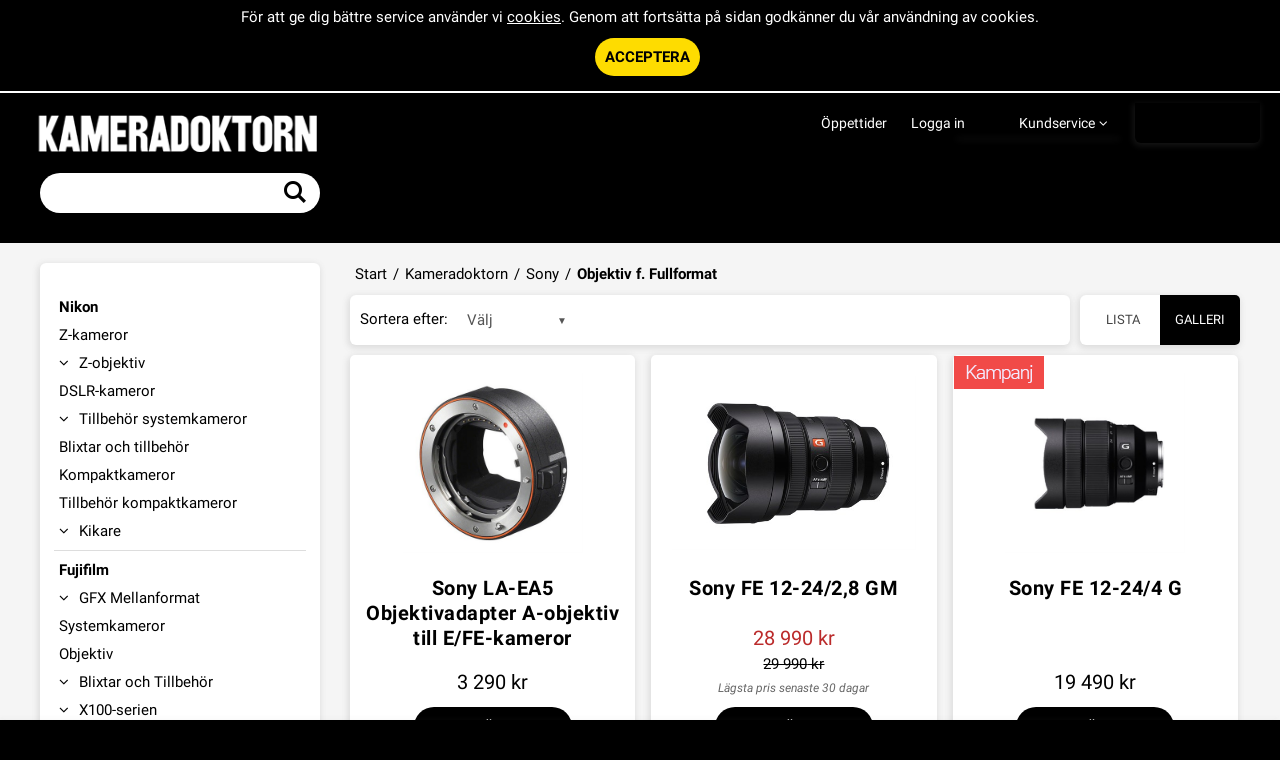

--- FILE ---
content_type: text/html; charset=utf-8
request_url: https://kameradoktorn.se/Kameradoktorn/Sony/Objektiv_f__Fullformat
body_size: 33892
content:


<!DOCTYPE html>
<html id="htmlTag" prefix="og: http://ogp.me/ns/website#" lang="sv">
<head id="head"><meta property="og:url" content="https://kameradoktorn.se/Kameradoktorn/Sony/Objektiv_f__Fullformat" /><meta property="og:description" content="Webshop för allt inom professionell kamerautrustning från Nikon, Fujifilm, Sony och Hasselblad. Vi har även ett stort utbud av tillbehör för alla typer av fotografering" /><meta property="og:title" content="Objektiv f. Fullformat" /><meta property="og:type" content="website" /><meta http-equiv="X-UA-Compatible" content="IE=edge" /><meta charset="UTF-8" /><meta name="description" /><meta content="True" name="HandheldFriendly" /><meta name="viewport" content="width=device-width, initial-scale=1.0" /><link href="//maxcdn.bootstrapcdn.com/font-awesome/4.2.0/css/font-awesome.min.css" rel="stylesheet" /><link id="normalize" rel="stylesheet" type="text/css" media="all" /><link id="controls" rel="stylesheet" type="text/css" media="all" /><link id="partials" rel="stylesheet" type="text/css" media="all" /><link id="layout" rel="stylesheet" type="text/css" media="all" href="/css/theme-alfa.min.css?v=20251119145946" /><link id="user" rel="stylesheet" type="text/css" media="all" href="/css/user.css?v=20251119145946" /><title>
	Objektiv f. Fullformat
</title><link id="ApplicationRoot" rel="home" href="/"></link><script type="text/javascript" charset="utf-8" src="/Scripts/headerScriptBundle.min.js?v=20251119145946"></script><script>document.getElementsByTagName('html')[0].className = 'js';</script><script type="text/javascript" charset="utf-8" src="/Scripts/cartScript.min.js?v=20251119145946"></script></head>
<body id="body" itemscope="itemscope" itemtype="http://schema.org/WebPage" class=" page-Prodlist id-SONYOBJ guest private kkat-PP lang-sv cntry-SE curr-SEK inclVat fastSearch view-window cols-3 no-cross theme-alfa">
    
    
    <div id="BodyScripts">

</div>

    
    <div id="ResponsiveCheck"></div>

    
<!-- ASP.view_prodlist_aspxlang=sv guestid= group=0_6_7 viewid=SONYOBJ viewtype=3 viewarg=2; tree=START ; cont= -->

    <form method="post" action="/Kameradoktorn/Sony/Objektiv_f__Fullformat" onsubmit="javascript:return WebForm_OnSubmit();" id="form1">
<div class="aspNetHidden">
<input type="hidden" name="__EVENTTARGET" id="__EVENTTARGET" value="" />
<input type="hidden" name="__EVENTARGUMENT" id="__EVENTARGUMENT" value="" />
<input type="hidden" name="__VIEWSTATE" id="__VIEWSTATE" value="/wEPDwUKLTQ5NDMwNDQ2Ng9kFgJmD2QWAgIBDxYCHgRsYW5nBQJzdhYEAgEPZBYGAg0PFgIeBGhyZWYFKC9jc3MvdGhlbWUtYWxmYS5taW4uY3NzP3Y9MjAyNTExMTkxNDU5NDZkAg4PFgIeB1Zpc2libGVoZAIPDxYCHwEFHi9jc3MvdXNlci5jc3M/[base64]/AQAAABsAAAAAAADwvwEAAABnDAwbAAAAAAAAAAABAAAAGwAAAAAAAAAAAQAAAGdnZWRkZGRoaGhoBCBlZAIHDxQrABQbAAAAAAAA8L8BAAAAGwAAAAAAAPC/[base64]/AQAAAGcMDBsAAAAAAAAAAAEAAAAbAAAAAAAAAAABAAAAZ2dlZGRkZGhoaGgEIGVkAgkPZBYCAgEPDxYCHwQFBlNraWNrYWRkAhsPZBYEAgMPZBYCZg8PFgIfBAUEU8O2a2RkAgUPZBYCZg8PFgIfBAUJUHJvZHVrdGVyZGQCHw9kFgYCAQ8UKwAUGwAAAAAAAPC/[base64]/AQAAAGcMDBsAAAAAAAAAAAEAAAAbAAAAAAAAAAABAAAAaAL/////DwL/////[base64]/AQAAABsAAAAAAADwvwEAAABnDAwbAAAAAAAAAAABAAAAGwAAAAAAAAAAAQAAAGdnAv////8PZQL/////DwL/////[base64]" />
</div>

<script type="text/javascript">
//<![CDATA[
var theForm = document.forms['form1'];
if (!theForm) {
    theForm = document.form1;
}
function __doPostBack(eventTarget, eventArgument) {
    if (!theForm.onsubmit || (theForm.onsubmit() != false)) {
        theForm.__EVENTTARGET.value = eventTarget;
        theForm.__EVENTARGUMENT.value = eventArgument;
        theForm.submit();
    }
}
//]]>
</script>


<script src="/WebResource.axd?d=v6H8yh4IlIHftDCwTxE6qmEAp-E80p-h44B3AQWNIXq13A2Ms5gyZp0kj4zJ-dqJOc51Vv-1GqM-m42NQ9gTb2BmLrN5dcVvHoGlS7i48-41&amp;t=638901608248157332" type="text/javascript"></script>


<script src="/WebResource.axd?d=AjXQejehgQQCN8uNgdxrhPLnkAqWZTh60wnoiKSzaTBCmHUgDwq-n5M--Fo6YWY2N3Nit5SLxgnSdHtBTbmVKAfO-hgWVIrf9vTOHHerZitV2k6hbsUti6p6j2g7e6OnLpOK5Cqvvjo4E25ADv1ghA2&amp;t=638990559981466285" type="text/javascript"></script>
<script src="/WebResource.axd?d=rxJS-OL_6ZjY-2vB7wIjU9nBarnQV83NrPfMK-R0cKFvZS-UDfgWf7TP46UgL5rSR6NvfLy3VVmFubB3zIkXiZZEiX0V-DURCnFjGde0_hrRNrYN84No-tOEAnk57I6MSGNSpCeUWqC8jVhM9707mWxdiWGeNw0aFfKECHw8rXo1&amp;t=638990559981466285" type="text/javascript"></script>
<script src="/WebResource.axd?d=mUTddleaTbB9R-gTEb_tX2DwG5i0shs7zM59OCTeUazLaJFi9fOP4FY8z5ZcxPqU-vviIi0mEr2iR4Vl84YRv93n0iQEvYBBVFaFZWTOffbAEekfsdNultkxq2Tw022EQfoDEbqJ1Rx7IAMrJAZSpA2&amp;t=638990559981466285" type="text/javascript"></script>
<script src="/WebResource.axd?d=JmpeQf3eXvAYAn0hVLPFbtmbooReY9c-aU-PWgDzCwN6T23c5CkAwFrGlWNYlPwuGOinbHDZvuGZpxZ9Hiz4q69WzEaSXmzPXWbSImsWDWxq-4Mvll8TLw2osebLm9HqI8FKiOg2ZLMYt_QJioSNPg2&amp;t=638990559981466285" type="text/javascript"></script>
<script src="/ScriptResource.axd?d=MmicTuvAVKKC57MJVJmpihTH7lAQNFl0PPdY7zlvK79AKpaNiS1bJYoXnyu1lF7t-7tl2rJ7yaO2DQ9cMyxohDTf_LR4tpqbDHQ4ut9A8dcHPw15MqxNacW465fXM6j_xqMxCjrhYNO-HKhHf2TCIup5PMbyOg7LdOdMG6XYQiA1&amp;t=ffffffff93d1c106" type="text/javascript"></script>
<script src="/ScriptResource.axd?d=3hz4euLscMZrUL3_iBRmcFi9mvPVguahbdj1_tAiT43vjYrVRy6lphIUZSnyOGs8yoeqTAPZ5rCnEyuf51BaXnzY1xwu_do1GAOpCnciFyjJdvm50suodnQnRR6658HGorfxGKXIkm3wODza1dJCMGph8M4DbzVlrn1LBbwrSmI1&amp;t=5c0e0825" type="text/javascript"></script>
<script src="/ScriptResource.axd?d=kdzW4zqD7ZqWgUNxQLVI4sVrMqztgC7foe3ujTj1J-2Ak4NZsvdQ2aKcAizQaa24r2qNo1K0PVcejwux_Amk3dWDQl-DsF6tYK3WmzDpES-bsoTvXgyewuIIgPnkNDEt11a54qt9jX8vvd0eQWf9Pi1iWUfFtezTKASP0ZdLHXQA2VFYbiSvqNtPbf-_46jy0&amp;t=5c0e0825" type="text/javascript"></script>
<script type="text/javascript">
//<![CDATA[
function WebForm_OnSubmit() {
if (typeof(ValidatorOnSubmit) == "function" && ValidatorOnSubmit() == false) return false;
return true;
}
//]]>
</script>

<div class="aspNetHidden">

	<input type="hidden" name="__VIEWSTATEGENERATOR" id="__VIEWSTATEGENERATOR" value="4DB536E7" />
	<input type="hidden" name="__EVENTVALIDATION" id="__EVENTVALIDATION" value="/[base64]/[base64]/SgobKDzkzTebXYQUaEkrUPpvvRAuMfjOi4qiy63jlUFDLspRtDkI1vc3gBJ/NxWf3q18sMC07wsH7zVc2G9obrBh0v7AhR/pMjqd3vgmeHZZWdK6J2FhfZ14aB0ZCOE3teT4vhB0B5TUh3xqxrgY9+hVnxuwavmzdJjhW3v2BnsGF7mWcQrUl/PqTliTBq7BN2ORxEL45ua3ag64XL2+xwio901qjOIzcodojFkNW1kxgxJKMQkxxB5EZVrrttGbvU1dRuQcfjTqaQbwt+2Ud3KLqPqrcnjrVWyXDuaiL8chgDCFlKdPoDJ7/qkmCYTp3UI7iFBTJiMDpVE9XoW/Ae5QzRa9OI79Qqke3yHVuVV+NOfGlxXoZ3LXJ3KgSdl6/DaJTdrAJih+VPXehouCN8N4Ax7aiapxtu8qqB4zaQvYfNOXXEXIw4HZ0mSsq+rpmpLVp1wyGkU79/7UgPRYhqR5uEd8SPzF3xt0znOG6Flf6MV9f0tT3j0N+G0XYFs6oiMKLZoCcpMu5NowV8Rhx4NKS40i+3HrKO4FKX1o/rtmMH7oNZmYROgYTj/SM835hpCkQvlN6iQBRq+fUsDciUrAEhaDm56D6ZYmwqWIvvype1WmGn4K6+4+Ks+xTlZqsSanv+ZuZhLDhjvemzh+VyGDbzabo0NPDhZ2wgqTBy6PFLFjRSINzML/5LB2VNAy78Z9VP4w6HGWMFIFBN0/uj4IR6U+qlCsk1Krpvowe/rsyvDwL2y1oGeKKFk85jLxc++tiui92WnZJUdQuWVDuxNn+hVyU5NLSqLGWud/pWz1mU+2kZ2zBKDLLQfDKVyu4bksmRy2uMta2n0lRV6LNOwSSF+naQLZVpLwZm5wdXbfgtx3fPa4pC+n6yShpx2UfL+PgLg9HX35PBDH14nbrI6XO5GMBXvxuyY5iXUAwM8l3Z/OhamO//TCBQ==" />
</div>
        <input type="hidden" name="ctl00$hfCustCat" id="hfCustCat" value="PP" />
        <input type="hidden" name="ctl00$hfGuestId" id="hfGuestId" />
        <script type="text/javascript">
//<![CDATA[
Sys.WebForms.PageRequestManager._initialize('ctl00$ScriptManager', 'form1', ['tctl00$OpenCartWrapper','OpenCartWrapper','tctl00$CartControl$Cart','Cart','tctl00$MainContent$view$UpdatePanel1','UpdatePanel1','tctl00$MainContent$view$UpdatePanel2','UpdatePanel2','tctl00$menuLoginForm$updLogin','menuLoginForm_updLogin','tctl00$MainContent$view$ctl02$filter1','filter1'], ['ctl00$MainContent$view$ctl02$list','list','ctl00$MainContent$view$ctl02$window','window','ctl00$MainContent$view$ctl02$extended','extended','ctl00$MainContent$view$ctl02$F_D22301','F_D22301','ctl00$MainContent$view$ctl02$F_D22302','F_D22302','ctl00$MainContent$view$ctl02$F_D12814','F_D12814','ctl00$MainContent$view$ctl02$SearchGroupTxt','SearchGroupTxt','ctl00$MainContent$view$ctl02$SearchGroupBtn','SearchGroupBtn'], ['ctl00$menuLoginForm$LoginButton','menuLoginForm_LoginButton','ctl00$menuLoginForm$fuiUserInfo$btnSendPassword1','menuLoginForm_fuiUserInfo_btnSendPassword1'], 90, 'ctl00');
//]]>
</script>


        
        

        
        <div id="PreLoad" class="preloader-wrapper" style="z-index: 9000; display: none">
            <div id="PreLoadSpinner" class="preloader-spinner">Loading...</div>
        </div>

        
        <div id="Page" class="page">

            <div class="warnings">
                <div id="pnlOutdatedBrowserWarning" class="fw-notification-danger browserWarning">
	
    <div id="pnlOutdatedBrowserWarningInner" class="browserWarningInner">
		
        <div id="pnlOutdatedBrowserWarningText" class="browserWarningText">
			<span>Din webbläsare stöds ej. För bästa upplevelsen rekommenderas en nyare version eller en annan webbläsare.</span>
		</div>
        <div id="pnlOutdatedBrowserWarningUpdate" class="browserWarningAccept">

		</div>
    
	</div>

</div>

                

<noscript>
    <div id="noscript" class="fw-notification-danger javascriptWarning">
        <div id="pnlNoScriptHeader" class="header">
	<span id="lblHeaderText">Javascript är inaktiverat!</span>
</div>
        <div id="pnlNoScriptText" class="text">
	<span id="lblNoScriptText">Utan Javascript aktiverat i din webbläsare blir användbarheten begränsad och inga köp kan genomföras.</span>
</div>
    </div>
</noscript>

                <div id="pnlCookieWarning" class="fw-notification-info cookieWarning">
	
        <div id="pnlCookieWarningInner" class="cookieWarningInner">
		
            <div id="pnlCookieWarningText" class="cookieWarningText">
			<span>För att ge dig bättre service använder vi </span><a href="/HelpText?help=HCOOK">cookies</a><span>. Genom att fortsätta på sidan godkänner du vår användning av cookies.</span>
		</div>
            <div id="pnlCookieWarningAccept" class="cookieWarningAccept">
			<a class="fw-button fw-button-sm acceptBtn" href="javascript:__doPostBack(&#39;ctl00$ctl11$ctl03&#39;,&#39;&#39;)">Acceptera</a>
		</div>
        
	</div>
    
</div>
            </div>

            
            <header id="Header" class="header">
                
                <div class="header-top">
                    <div class="flags-wrapper">
                        

<div id="Flags" class="flags">
    
</div>


                    </div>
                    <div class="welcome">
                        
                    </div>

                    
                    <a id="OpenMenu" class="nav-btn menu-open-btn" Onclick="JavaScript:toggleClass(&#39;nav-menu&#39;, &#39;hide&#39;); return false;">Meny</a>
                    <menu id="MainMenu" class="nav nav-menu hide noflags">
                        <span id="MenuTitle" class="nav-menu-title">Meny</span>
                    <ul class="fw-drawerMenu menu"><li class="level1"><span class="fw-drawerToggle menunolink">Kundservice<i class="fw-icon-down-open"></i></span><ul class="fw-drawerContent fw-drawerContentHide"><li class="level2"><a href="/Meny/Kundservice/Kontakt">Kontakt</a></li><li class="level2"><a href="/Meny/Kundservice/Kopvillkor">Köpvillkor</a></li><li class="level2"><a href="/Meny/Kundservice/Betalning">Betalning</a></li><li class="level2"><a href="/Meny/Kundservice/Leverans">Leverans</a></li><li class="level2"><a href="/Meny/Kundservice/Retur_och_reklamationer">Retur och reklamationer</a></li><li class="level2"><a href="/Meny/Kundservice/Integritet">Integritet</a></li></ul></li><li class="level1 title"><span class="fw-drawerToggle menunolink">Logga in<i class="fw-icon-down-open"></i></span><a id="loginToggle" href="#" onclick="JavaScript:toggleClass(&#39;menuLogin&#39;, &#39;show&#39;); return false;">Logga in</a><div id="menuLogin" class="fw-drawerContent fw-drawerContentHide menuLogin loginFlyout form">
	<div id="menuLoginForm_updLogin" class="login-form">
		
        <div id="menuLoginForm_LoginForm" class="form-wrapper" onkeypress="javascript:return WebForm_FireDefaultButton(event, &#39;menuLoginForm_LoginButton&#39;)">
			
            <div id="MainForm" class="form-group">
				
                <div id="FormTitle" class="login-title">
					
                    Logga in
                
				</div>
                <div id="UserInfoForm">
					
                    <div id="menuLoginForm_ValidationSummaryLogin" class="fw-alert fw-alert-danger validation" style="display:none;">

					</div>
                    

                    <div id="menuLoginForm_UserName" class="row">
						<label class="label">Användarnamn <span class="requiredField">*</span></label><input oninput="onInput = $(&#39;#menuLoginForm_UserName_txtField&#39;).checkForInvalidInput(event)" id="menuLoginForm_UserName_txtField" name="ctl00$menuLoginForm$UserName$txtField" class="textBox" ondrop="return false" onfocus="lastFocus = this.id;" value="" type="text" />
					</div>
                    <div id="menuLoginForm_Password" class="row">
						<label class="label">Lösenord <span class="requiredField">*</span></label><input oninput="onInput = $(&#39;#menuLoginForm_Password_txtField&#39;).checkForInvalidInput(event)" id="menuLoginForm_Password_txtField" name="ctl00$menuLoginForm$Password$txtField" class="textBox" ondrop="return false" onfocus="lastFocus = this.id;" value="" type="password" />
					</div>

                    <div id="menuLoginForm_AutomaticLogin" class="autoLogin checkbox-group">
						
                        <span class="labelRight checkboxrow"><input id="menuLoginForm_CheckAutomaticLogin" type="checkbox" name="ctl00$menuLoginForm$CheckAutomaticLogin" /><label for="menuLoginForm_CheckAutomaticLogin">Kom ihåg mig</label></span>
                    
					</div>
                    <div id="menuLoginForm_LoginButtonGroup" class="btn-group">
						
                        <input type="submit" name="ctl00$menuLoginForm$LoginButton" value="Logga in" onclick="javascript:WebForm_DoPostBackWithOptions(new WebForm_PostBackOptions(&quot;ctl00$menuLoginForm$LoginButton&quot;, &quot;&quot;, true, &quot;login&quot;, &quot;&quot;, false, false))" id="menuLoginForm_LoginButton" class="fw-button fw-button-primary button btn-action fw-button-full" />
                    
					</div>
                
				</div>
            
			</div>
            
            <div id="ForgottenLinkWrapper" class="fw-accordion link-wrapper">
				
                <div id="menuLoginForm_ForgottenPasswordLink" class="forgotten-link">
					
                    
                    
                    <div id="menuLoginForm_ForgottenPasswordButton" class="fw-accordionToggle link-image">
						Glömt ditt lösenord?<i class="fw-icon-down-open fw-right"></i>
					</div>
                    
                    

<div class="fw-accordionContent loginPassword">
    <div id="NewPassword" class="newpwd-wrapper" onkeypress="javascript:return WebForm_FireDefaultButton(event, &#39;menuLoginForm_fuiUserInfo_btnSendPassword1&#39;)">
						
        <span id="ForgotPasswordText" class="offset-within">Skriv in din e-postadress så skickar vi ditt lösenord till dig.</span>
        <div id="menuLoginForm_fuiUserInfo_ForgotPasswordValidation" class="fw-alert fw-alert-danger validation-within" style="display:none;">

						</div>
        <div class="form-group">
            <div id="menuLoginForm_fuiUserInfo_Email" class="row">
							<label class="label">E-postadress<span class="requiredField">*</span></label><input oninput="onInput = $(&#39;#menuLoginForm_fuiUserInfo_Email_txtField&#39;).checkForInvalidInput(event)" id="menuLoginForm_fuiUserInfo_Email_txtField" name="ctl00$menuLoginForm$fuiUserInfo$Email$txtField" class="textBox" ondrop="return false" onfocus="lastFocus = this.id;" value="" type="text" />
						</div>
        </div>
        
        <div id="ForgotPasswordButtonGroup" class="btn-group">
							
            <input type="submit" name="ctl00$menuLoginForm$fuiUserInfo$btnSendPassword1" value="Skicka" id="menuLoginForm_fuiUserInfo_btnSendPassword1" class="fw-button fw-button-primary btn-action" />
        
						</div>
    
					</div>
</div>
                
				</div>
            
			</div>

            <div id="RegistrationWrapper" class="register-wrapper">
				
                <div id="menuLoginForm_RegistrationLink" class="register-link">
					<a class="fw-button fw-button-primary fw-button-outline fw-button-full" href="/Register"><i class="fw-icon-user-add"> </i>Skapa nytt konto</a>
				</div>
            
			</div>

        
		</div>
    
	</div>


</div></li></ul><a id="CloseMenu" class="close-btn menu-close-btn" onclick="JavaScript:toggleClass(&#39;nav-menu&#39;, &#39;hide&#39;); return false;">Stäng</a></menu>
                </div>
                <div id="Logo" class="home-link logo">
	<a class="header-item" href="/"><img id="imgLogo" src="/images/site/logo.png" alt="logo.png" /></a>
</div>
                <section id="HeaderIcons" class="header-icons">
                    <div id="OpenCartWrapper">
	
                            <a id="OpenCart" class="open-btn cart-open-btn empty" OnClick="JavaScript:toggleClass(&#39;cart&#39;, &#39;hide&#39;); return false;"><span id="OpenCartText" class="open-btn-txt">Varukorg</span><span id="OpenCartQuantity" class="fw-show-md-inline-block fw-badge-black empty">0</span></a>
                        
</div>
                    <a id="OpenSearch" class="open-btn search-open-btn" Onclick="JavaScript:toggleClass(&#39;top-search&#39;, &#39;hide&#39;); return false;"><span id="OpenSearchText" class="open-btn-txt">Sök</span></a>
                    <a id="OpenTree" class="open-btn tree-open-btn" OnClick="JavaScript:toggleClass(&#39;nav-wrapper&#39;, &#39;hide&#39;); return false;"><span id="OpenTreeText" class="open-btn-txt">Produkter</span></a>
                </section>

                
                <div id="Cart" class="cart hide">
	
        <div id="CartWrapper" class="cart-wrapper offcanvas-content empty">
		

            <div id="CartInner" class="cart-inner">

                <div id="CartHeader" class="cart-header" onclick="JavaScript:toggleClass(&#39;cart&#39;, &#39;hide&#39;); return false;">
			<a id="CartControl_CloseCart" class="close-btn cart-close-btn" title="Stäng" onclick="JavaScript:toggleClass(&#39;cart&#39;, &#39;hide&#39;); return false;">Stäng</a><div class="headerinfo">
				<span class="emptyicon"><i class="fw-icon-basket"></i></span><div class="cartquantity">
					<span id="sumquantity" class="quantity">0 </span><span class="quantitytext">Produkter</span>
				</div><div class="cartTotal">
					<span class="totalcosttext">Totalt </span><span class="totalcost">0 SEK</span>
				</div><div class="priceinfo">
					<span>Inkl. moms</span>
				</div><div class="priceinfo">

				</div>
			</div><div class="tocheckout">
				<a id="CartControl_toCheckout" class="fw-button fw-button-success fw-button-full button btn-tocheckout" href="/Checkout">Till kassan</a>
			</div>
		</div>

                <div id="CartContent" class="smallcart">

		</div>
            </div>
        
	</div>
    
</div>

                
                <div id="Search" class="search top-search hide" onkeypress="javascript:return WebForm_FireDefaultButton(event, &#39;FastSearchBtn&#39;)">
	
                    <div id="SearchTxt" class="searchTxt" data-minLength="2">
		<input oninput="onInput = $(&#39;#SearchTxt_txtField&#39;).checkForInvalidInput(event)" id="SearchTxt_txtField" name="ctl00$SearchTxt$txtField" class="textBox" ondrop="return false" placeholder="Sök produkter ..." onfocus="lastFocus = this.id;" value="" type="text" />
	</div>
                    <a onclick="ToggleFade();" id="SearchBtn" class="fw-button fw-button-outline fw-button-squared fw-button-affix-right btn-search" href="javascript:WebForm_DoPostBackWithOptions(new WebForm_PostBackOptions(&quot;ctl00$SearchBtn&quot;, &quot;&quot;, true, &quot;&quot;, &quot;&quot;, false, true))">
                            <i class="fw-icon-search"></i>
                    </a>

                    <!-- Fast search button -->
                    <a onclick="ToggleFade();" id="FastSearchBtn" tabindex="-1" class="fw-button" href="javascript:WebForm_DoPostBackWithOptions(new WebForm_PostBackOptions(&quot;ctl00$FastSearchBtn&quot;, &quot;&quot;, true, &quot;&quot;, &quot;&quot;, false, true))">Visa alla</a>
                <div id="FastSearch">
		<div id="ResultsContent">
			<div id="ResultsWrapper">
				<div id="ArticleWrapper">
					<strong>Artiklar</strong>
				</div><div id="ViewWrapper">
					<strong>Kategorier</strong>
				</div>
			</div><div id="FastSearchInfoWrapper">
				<div id="AllHits" class="result-allhits">
					<span id="AllHitsNumber"></span><span id="AllHitsOf"> av </span><span id="AllHitsTotalNumber"></span><span id="AllHitsProducts"> artiklar</span>
				</div>
			</div>
		</div>
	</div>
</div>

                
                <nav id="Tree" class="nav nav-wrapper hide">
                    <div id="NavTree-Horisontell" class="nav-tree"><ul class="fw-drawer"><li  class="level1 title"><div class="nolink fw-drawerToggle" >Nikon<i class="fw-icon-down-open fw-right"></i></div><ul  class="fw-drawerContent fw-drawerContentHide"><li  class="level2"><a  href="/Kameradoktorn/Nikon/Z-kameror">Z-kameror</a></li><li  class="level2 title"><div class="nolink fw-drawerToggle" >Z-objektiv<i class="fw-icon-down-open fw-right"></i></div><ul  class="fw-drawerContent fw-drawerContentHide"><li  class="level3 title"><div class="nolink fw-drawerToggle" >Z-objektiv för DX-kameror<i class="fw-icon-down-open fw-right"></i></div><ul  class="fw-drawerContent fw-drawerContentHide"><li  class="level4"><a  href="/Kameradoktorn/Nikon/Z-objektiv/Z-objektiv_for_DX-kameror/Fasta_objektiv">Fasta objektiv</a></li><li  class="level4"><a  href="/Kameradoktorn/Nikon/Z-objektiv/Z-objektiv_for_DX-kameror/Zoom-objektiv">Zoom-objektiv</a></li></ul></li><li  class="level3 title"><div class="nolink fw-drawerToggle" >Z-objektiv för FX-kameror<i class="fw-icon-down-open fw-right"></i></div><ul  class="fw-drawerContent fw-drawerContentHide"><li  class="level4"><a  href="/Kameradoktorn/Nikon/Z-objektiv/Z-objektiv_for_FX-kameror/Fasta_objektiv">Fasta objektiv</a></li><li  class="level4"><a  href="/Kameradoktorn/Nikon/Z-objektiv/Z-objektiv_for_FX-kameror/Zoom-objektiv">Zoom-objektiv</a></li></ul></li><li  class="level3 title"><div class="nolink fw-drawerToggle" >Tillbehör<i class="fw-icon-down-open fw-right"></i></div><ul  class="fw-drawerContent fw-drawerContentHide"><li  class="level4"><a  href="/Kameradoktorn/Nikon/Z-objektiv/Tillbehor/Adapter_och_konverter">Adapter och konverter</a></li><li  class="level4"><a  href="/Kameradoktorn/Nikon/Z-objektiv/Tillbehor/Motljusskydd">Motljusskydd</a></li><li  class="level4"><a  href="/Kameradoktorn/Nikon/Z-objektiv/Tillbehor/Objektivlock">Objektivlock</a></li></ul></li></ul></li><li  class="level2"><a  href="/Kameradoktorn/Nikon/DSLR-kameror">DSLR-kameror</a></li><li  class="level2 title"><div class="nolink fw-drawerToggle" >Tillbehör systemkameror<i class="fw-icon-down-open fw-right"></i></div><ul  class="fw-drawerContent fw-drawerContentHide"><li  class="level3"><a  href="/Kameradoktorn/Nikon/Tillbehor_systemkameror/Batterier___laddare___natdel">Batterier / laddare / nätdel</a></li><li  class="level3"><a  href="/Kameradoktorn/Nikon/Tillbehor_systemkameror/Vertikalgrepp___Batteripack">Vertikalgrepp / Batteripack</a></li><li  class="level3"><a  href="/Kameradoktorn/Nikon/Tillbehor_systemkameror/Fjarrutlosare">Fjärrutlösare</a></li><li  class="level3"><a  href="/Kameradoktorn/Nikon/Tillbehor_systemkameror/Kameraremmar">Kameraremmar</a></li><li  class="level3"><a  href="/Kameradoktorn/Nikon/Tillbehor_systemkameror/Kablar">Kablar</a></li><li  class="level3"><a  href="/Kameradoktorn/Nikon/Tillbehor_systemkameror/Mattskivor___korr__linser">Mattskivor &amp; korr. linser</a></li><li  class="level3"><a  href="/Kameradoktorn/Nikon/Tillbehor_systemkameror/Sokare___sokartillbehor">Sökare &amp; sökartillbehör</a></li><li  class="level3"><a  href="/Kameradoktorn/Nikon/Tillbehor_systemkameror/Tradlos_overforing">Trådlös överföring</a></li><li  class="level3"><a  href="/Kameradoktorn/Nikon/Tillbehor_systemkameror/LCD-Skydd___ovrigt">LCD-Skydd + övrigt</a></li></ul></li><li  class="level2"><a  href="/Kameradoktorn/Nikon/Blixtar_och_tillbehor">Blixtar och tillbehör</a></li><li  class="level2"><a  href="/Kameradoktorn/Nikon/Kompaktkameror">Kompaktkameror</a></li><li  class="level2"><a  href="/Kameradoktorn/Nikon/Tillbehor_kompaktkameror">Tillbehör kompaktkameror</a></li><li  class="level2 title"><div class="nolink fw-drawerToggle" >Kikare<i class="fw-icon-down-open fw-right"></i></div><ul  class="fw-drawerContent fw-drawerContentHide"><li  class="level3"><a  href="/Kameradoktorn/Nikon/Kikare/Handkikare">Handkikare</a></li><li  class="level3"><a  href="/Kameradoktorn/Nikon/Kikare/Tubkikare">Tubkikare</a></li></ul></li></ul></li><li  class="level1 title"><div class="nolink fw-drawerToggle" >Fujifilm<i class="fw-icon-down-open fw-right"></i></div><ul  class="fw-drawerContent fw-drawerContentHide"><li  class="level2 title"><div class="nolink fw-drawerToggle" >GFX Mellanformat<i class="fw-icon-down-open fw-right"></i></div><ul  class="fw-drawerContent fw-drawerContentHide"><li  class="level3"><a  href="/Kameradoktorn/Fujifilm/GFX_Mellanformat/Kamerahus">Kamerahus</a></li><li  class="level3"><a  href="/Kameradoktorn/Fujifilm/GFX_Mellanformat/Objektiv">Objektiv</a></li><li  class="level3"><a  href="/Kameradoktorn/Fujifilm/GFX_Mellanformat/Tilllbehor">Tilllbehör</a></li></ul></li><li  class="level2"><a  href="/Kameradoktorn/Fujifilm/Systemkameror">Systemkameror</a></li><li  class="level2"><a  href="/Kameradoktorn/Fujifilm/Objektiv">Objektiv</a></li><li  class="level2 title"><div class="nolink fw-drawerToggle" >Blixtar och Tillbehör<i class="fw-icon-down-open fw-right"></i></div><ul  class="fw-drawerContent fw-drawerContentHide"><li  class="level3"><a  href="/Kameradoktorn/Fujifilm/Blixtar_och_Tillbehor/Batterier_och_Laddare">Batterier och Laddare</a></li><li  class="level3"><a  href="/Kameradoktorn/Fujifilm/Blixtar_och_Tillbehor/Objektivtillbehor">Objektivtillbehör</a></li><li  class="level3"><a  href="/Kameradoktorn/Fujifilm/Blixtar_och_Tillbehor/Blixtar___ovr__tillbehor">Blixtar &amp; övr. tillbehör</a></li></ul></li><li  class="level2 title"><div class="nolink fw-drawerToggle" >X100-serien<i class="fw-icon-down-open fw-right"></i></div><ul  class="fw-drawerContent fw-drawerContentHide"><li  class="level3"><a  href="/Kameradoktorn/Fujifilm/X100-serien/Kameror">Kameror</a></li><li  class="level3"><a  href="/Kameradoktorn/Fujifilm/X100-serien/Tillbehor">Tillbehör</a></li></ul></li></ul></li><li  class="level1 active title"><div class="nolink fw-drawerToggle" >Sony<i class="fw-icon-down-open fw-right"></i></div><ul  class="fw-drawerContent fw-drawerContentHide fw-drawerOpen"><li  class="level2"><a  href="/Kameradoktorn/Sony/Systemkameror">Systemkameror</a></li><li  class="level2 active_last level2 active"><a class="current" href="/Kameradoktorn/Sony/Objektiv_f__Fullformat">Objektiv f. Fullformat</a></li><li  class="level2"><a  href="/Kameradoktorn/Sony/Objektiv_f__APS-C">Objektiv f. APS-C</a></li><li  class="level2"><a  href="/Kameradoktorn/Sony/Tillbehor___Blixtar">Tillbehör + Blixtar</a></li><li  class="level2"><a  href="/Kameradoktorn/Sony/Kompaktkameror">Kompaktkameror</a></li></ul></li><li  class="level1 title"><div class="nolink fw-drawerToggle" >Kompaktkameror<i class="fw-icon-down-open fw-right"></i></div><ul  class="fw-drawerContent fw-drawerContentHide"><li  class="level2"><a  href="/Kameradoktorn/Kompaktkameror/Kameror">Kameror</a></li><li  class="level2"><a  href="/Kameradoktorn/Kompaktkameror/Tillbehor">Tillbehör</a></li></ul></li><li  class="level1 title"><div class="nolink fw-drawerToggle" >Hasselblad<i class="fw-icon-down-open fw-right"></i></div><ul  class="fw-drawerContent fw-drawerContentHide"><li  class="level2"><a  href="/Kameradoktorn/Hasselblad/Hasselblad_X_System">Hasselblad X System</a></li></ul></li><li  class="level1"><a  href="/Kameradoktorn/Begagnat">Begagnat</a></li><li  class="level1 title"><div class="nolink fw-drawerToggle" >Sigma<i class="fw-icon-down-open fw-right"></i></div><ul  class="fw-drawerContent fw-drawerContentHide"><li  class="level2"><a  href="/Kameradoktorn/Sigma/Sigma_kamera">Sigma kamera</a></li><li  class="level2 title"><div class="nolink fw-drawerToggle" >Objektiv<i class="fw-icon-down-open fw-right"></i></div><ul  class="fw-drawerContent fw-drawerContentHide"><li  class="level3"><a  href="/Kameradoktorn/Sigma/Objektiv/Passar_till_Nikon_Z">Passar till Nikon Z</a></li><li  class="level3"><a  href="/Kameradoktorn/Sigma/Objektiv/Passar_till_Nikon_F">Passar till Nikon F</a></li><li  class="level3"><a  href="/Kameradoktorn/Sigma/Objektiv/Passar_till_Sony">Passar till Sony</a></li><li  class="level3"><a  href="/Kameradoktorn/Sigma/Objektiv/Passar_till_Fujifilm_X">Passar till Fujifilm X</a></li><li  class="level3"><a  href="/Kameradoktorn/Sigma/Objektiv/Passar_till_L-Mount">Passar till L-Mount</a></li></ul></li></ul></li><li  class="level1 title"><div class="nolink fw-drawerToggle" >Tamron<i class="fw-icon-down-open fw-right"></i></div><ul  class="fw-drawerContent fw-drawerContentHide"><li  class="level2 title"><div class="nolink fw-drawerToggle" >Objektiv<i class="fw-icon-down-open fw-right"></i></div><ul  class="fw-drawerContent fw-drawerContentHide"><li  class="level3"><a  href="/Kameradoktorn/Tamron/Objektiv/Passar_till_Nikon_F">Passar till Nikon F</a></li><li  class="level3"><a  href="/Kameradoktorn/Tamron/Objektiv/Passar_till_Sony_E_FE">Passar till Sony E/FE</a></li><li  class="level3"><a  href="/Kameradoktorn/Tamron/Objektiv/Passar_till_Nikon_Z">Passar till Nikon Z</a></li><li  class="level3"><a  href="/Kameradoktorn/Tamron/Objektiv/Passar_till_Fujifilm_X">Passar till Fujifilm X</a></li></ul></li><li  class="level2"><a  href="/Kameradoktorn/Tamron/Tamron_Tillbehor">Tamron Tillbehör</a></li></ul></li><li  class="level1 title"><div class="nolink fw-drawerToggle" >Kikare<i class="fw-icon-down-open fw-right"></i></div><ul  class="fw-drawerContent fw-drawerContentHide"><li  class="level2"><a  href="/Kameradoktorn/Kikare/Handkikare">Handkikare</a></li><li  class="level2"><a  href="/Kameradoktorn/Kikare/Tubkikare">Tubkikare</a></li></ul></li><li  class="level1 title"><div class="nolink fw-drawerToggle" >Laowa / Viltrox mfl<i class="fw-icon-down-open fw-right"></i></div><ul  class="fw-drawerContent fw-drawerContentHide"><li  class="level2 title"><div class="nolink fw-drawerToggle" >Objektiv<i class="fw-icon-down-open fw-right"></i></div><ul  class="fw-drawerContent fw-drawerContentHide"><li  class="level3"><a  href="/Kameradoktorn/Laowa___Viltrox_mfl/Objektiv/For_Nikon_F_Z">För Nikon F/Z</a></li><li  class="level3"><a  href="/Kameradoktorn/Laowa___Viltrox_mfl/Objektiv/For_Sony_E_FE">För Sony E/FE</a></li><li  class="level3"><a  href="/Kameradoktorn/Laowa___Viltrox_mfl/Objektiv/For_Leica_M">För Leica M</a></li><li  class="level3"><a  href="/Kameradoktorn/Laowa___Viltrox_mfl/Objektiv/For_Fujifilm">För Fujifilm</a></li></ul></li></ul></li><li  class="level1"><a  href="/Kameradoktorn/Mellanringar_Adaptrar">Mellanringar/Adaptrar</a></li><li  class="level1 title"><div class="nolink fw-drawerToggle" >Filter /Filtertillbehör<i class="fw-icon-down-open fw-right"></i></div><ul  class="fw-drawerContent fw-drawerContentHide"><li  class="level2 title"><div class="nolink fw-drawerToggle" >UV-filter<i class="fw-icon-down-open fw-right"></i></div><ul  class="fw-drawerContent fw-drawerContentHide"><li  class="level3"><a  href="/Kameradoktorn/Filter__Filtertillbehor/UV-filter/37_mm">37 mm</a></li><li  class="level3"><a  href="/Kameradoktorn/Filter__Filtertillbehor/UV-filter/39_mm">39 mm</a></li><li  class="level3"><a  href="/Kameradoktorn/Filter__Filtertillbehor/UV-filter/40,5_mm">40,5 mm</a></li><li  class="level3"><a  href="/Kameradoktorn/Filter__Filtertillbehor/UV-filter/43_mm">43 mm</a></li><li  class="level3"><a  href="/Kameradoktorn/Filter__Filtertillbehor/UV-filter/46_mm">46 mm</a></li><li  class="level3"><a  href="/Kameradoktorn/Filter__Filtertillbehor/UV-filter/49_mm">49 mm</a></li><li  class="level3"><a  href="/Kameradoktorn/Filter__Filtertillbehor/UV-filter/52_mm">52 mm</a></li><li  class="level3"><a  href="/Kameradoktorn/Filter__Filtertillbehor/UV-filter/55_mm">55 mm</a></li><li  class="level3"><a  href="/Kameradoktorn/Filter__Filtertillbehor/UV-filter/58_mm">58 mm</a></li><li  class="level3"><a  href="/Kameradoktorn/Filter__Filtertillbehor/UV-filter/62_mm">62 mm</a></li><li  class="level3"><a  href="/Kameradoktorn/Filter__Filtertillbehor/UV-filter/67_mm">67 mm</a></li><li  class="level3"><a  href="/Kameradoktorn/Filter__Filtertillbehor/UV-filter/72_mm">72 mm</a></li><li  class="level3"><a  href="/Kameradoktorn/Filter__Filtertillbehor/UV-filter/77_mm">77 mm</a></li><li  class="level3"><a  href="/Kameradoktorn/Filter__Filtertillbehor/UV-filter/82_mm">82 mm</a></li><li  class="level3"><a  href="/Kameradoktorn/Filter__Filtertillbehor/UV-filter/86_mm">86 mm</a></li><li  class="level3"><a  href="/Kameradoktorn/Filter__Filtertillbehor/UV-filter/95_mm">95 mm</a></li><li  class="level3"><a  href="/Kameradoktorn/Filter__Filtertillbehor/UV-filter/105_mm">105 mm</a></li><li  class="level3"><a  href="/Kameradoktorn/Filter__Filtertillbehor/UV-filter/112_mm">112 mm</a></li></ul></li><li  class="level2"><a  href="/Kameradoktorn/Filter__Filtertillbehor/Polarisationsfilter">Polarisationsfilter</a></li><li  class="level2 title"><div class="nolink fw-drawerToggle" >ND-filter<i class="fw-icon-down-open fw-right"></i></div><ul  class="fw-drawerContent fw-drawerContentHide"><li  class="level3"><a  href="/Kameradoktorn/Filter__Filtertillbehor/ND-filter/ND_3_(f)-steg">ND 3 (f)-steg</a></li><li  class="level3"><a  href="/Kameradoktorn/Filter__Filtertillbehor/ND-filter/ND_6_(f)-steg">ND 6 (f)-steg</a></li><li  class="level3"><a  href="/Kameradoktorn/Filter__Filtertillbehor/ND-filter/ND_6_(f)-steg_Cirk_Pol">ND 6 (f)-steg/Cirk.Pol</a></li><li  class="level3"><a  href="/Kameradoktorn/Filter__Filtertillbehor/ND-filter/ND_10_(f)-steg">ND 10 (f)-steg</a></li><li  class="level3"><a  href="/Kameradoktorn/Filter__Filtertillbehor/ND-filter/ND_Variabelt_1-5_steg">ND Variabelt 1-5 steg</a></li><li  class="level3"><a  href="/Kameradoktorn/Filter__Filtertillbehor/ND-filter/ND_Variabelt_5-9_steg">ND Variabelt 5-9 steg</a></li></ul></li><li  class="level2"><a  href="/Kameradoktorn/Filter__Filtertillbehor/Narbildsfilter">Närbildsfilter</a></li><li  class="level2"><a  href="/Kameradoktorn/Filter__Filtertillbehor/Mist___Specialfilter">Mist / Specialfilter</a></li><li  class="level2"><a  href="/Kameradoktorn/Filter__Filtertillbehor/Magnetiska_filter">Magnetiska filter</a></li><li  class="level2"><a  href="/Kameradoktorn/Filter__Filtertillbehor/Drop-in_filter_for_objektiv">Drop-in filter för objektiv</a></li><li  class="level2 title"><div class="nolink fw-drawerToggle" >Nisi Square filter<i class="fw-icon-down-open fw-right"></i></div><ul  class="fw-drawerContent fw-drawerContentHide"><li  class="level3"><a  href="/Kameradoktorn/Filter__Filtertillbehor/Nisi_Square_filter/75_mm">75 mm</a></li><li  class="level3"><a  href="/Kameradoktorn/Filter__Filtertillbehor/Nisi_Square_filter/100_mm">100 mm</a></li><li  class="level3"><a  href="/Kameradoktorn/Filter__Filtertillbehor/Nisi_Square_filter/150_mm">150 mm</a></li><li  class="level3"><a  href="/Kameradoktorn/Filter__Filtertillbehor/Nisi_Square_filter/Ovriga">Övriga</a></li></ul></li><li  class="level2 title"><div class="nolink fw-drawerToggle" >Cokin Square filter<i class="fw-icon-down-open fw-right"></i></div><ul  class="fw-drawerContent fw-drawerContentHide"><li  class="level3"><a  href="/Kameradoktorn/Filter__Filtertillbehor/Cokin_Square_filter/Filter">Filter</a></li><li  class="level3"><a  href="/Kameradoktorn/Filter__Filtertillbehor/Cokin_Square_filter/Filterhallare_Adapterring">Filterhållare/Adapterring</a></li></ul></li><li  class="level2"><a  href="/Kameradoktorn/Filter__Filtertillbehor/Filtertillbehor">Filtertillbehör</a></li></ul></li><li  class="level1 title"><div class="nolink fw-drawerToggle" >Minneskort/Lagring<i class="fw-icon-down-open fw-right"></i></div><ul  class="fw-drawerContent fw-drawerContentHide"><li  class="level2 title"><div class="nolink fw-drawerToggle" >Minneskort<i class="fw-icon-down-open fw-right"></i></div><ul  class="fw-drawerContent fw-drawerContentHide"><li  class="level3"><a  href="/Kameradoktorn/Minneskort_Lagring/Minneskort/Secure_Digital_(SD)">Secure Digital (SD)</a></li><li  class="level3"><a  href="/Kameradoktorn/Minneskort_Lagring/Minneskort/Micro_SD">Micro SD</a></li><li  class="level3"><a  href="/Kameradoktorn/Minneskort_Lagring/Minneskort/CFexpress_Typ_A">CFexpress Typ A</a></li><li  class="level3"><a  href="/Kameradoktorn/Minneskort_Lagring/Minneskort/CFexpress_Typ_B">CFexpress Typ B</a></li><li  class="level3"><a  href="/Kameradoktorn/Minneskort_Lagring/Minneskort/XQD">XQD</a></li><li  class="level3"><a  href="/Kameradoktorn/Minneskort_Lagring/Minneskort/Compact_Flash_(CF)">Compact Flash (CF)</a></li></ul></li><li  class="level2"><a  href="/Kameradoktorn/Minneskort_Lagring/Minneskortlasare">Minneskortläsare</a></li><li  class="level2"><a  href="/Kameradoktorn/Minneskort_Lagring/USB-minnen">USB-minnen</a></li><li  class="level2"><a  href="/Kameradoktorn/Minneskort_Lagring/Harddiskar___SSD">Hårddiskar / SSD</a></li><li  class="level2"><a  href="/Kameradoktorn/Minneskort_Lagring/Forvaring_Skydd">Förvaring/Skydd</a></li></ul></li><li  class="level1 title"><div class="nolink fw-drawerToggle" >Film/ Mörkrum/ Repro<i class="fw-icon-down-open fw-right"></i></div><ul  class="fw-drawerContent fw-drawerContentHide"><li  class="level2"><a  href="/Kameradoktorn/Film__Morkrum__Repro/135_film">135 film</a></li><li  class="level2"><a  href="/Kameradoktorn/Film__Morkrum__Repro/120_film">120 film</a></li><li  class="level2"><a  href="/Kameradoktorn/Film__Morkrum__Repro/4x5_Film">4x5 Film</a></li><li  class="level2"><a  href="/Kameradoktorn/Film__Morkrum__Repro/Kameror_(35mm)">Kameror (35mm)</a></li><li  class="level2"><a  href="/Kameradoktorn/Film__Morkrum__Repro/Tillbehor_Analogt">Tillbehör Analogt</a></li><li  class="level2"><a  href="/Kameradoktorn/Film__Morkrum__Repro/Fuji_Instax_Kameror_Film">Fuji Instax Kameror/Film</a></li><li  class="level2"><a  href="/Kameradoktorn/Film__Morkrum__Repro/Polaroid_Kameror_film">Polaroid Kameror/film</a></li><li  class="level2"><a  href="/Kameradoktorn/Film__Morkrum__Repro/Miniskrivare">Miniskrivare</a></li><li  class="level2"><a  href="/Kameradoktorn/Film__Morkrum__Repro/Negativ_Dia-forvaring">Negativ/Dia-förvaring</a></li><li  class="level2"><a  href="/Kameradoktorn/Film__Morkrum__Repro/Morkrum_Kemi___Papper">Mörkrum Kemi &amp; Papper</a></li><li  class="level2"><a  href="/Kameradoktorn/Film__Morkrum__Repro/Reprofotografering_mm">Reprofotografering mm</a></li></ul></li><li  class="level1 title"><div class="nolink fw-drawerToggle" >Mobilfoto-film<i class="fw-icon-down-open fw-right"></i></div><ul  class="fw-drawerContent fw-drawerContentHide"><li  class="level2"><a  href="/Kameradoktorn/Mobilfoto-film/Stativ___Hallare">Stativ / Hållare</a></li><li  class="level2"><a  href="/Kameradoktorn/Mobilfoto-film/Mikrofoner___Ljud">Mikrofoner / Ljud</a></li><li  class="level2"><a  href="/Kameradoktorn/Mobilfoto-film/Belysning___LED-ljus">Belysning / LED-ljus</a></li><li  class="level2"><a  href="/Kameradoktorn/Mobilfoto-film/Ovriga_tillbehor">Övriga tillbehör</a></li></ul></li><li  class="level1 title"><div class="nolink fw-drawerToggle" >Kikare<i class="fw-icon-down-open fw-right"></i></div><ul  class="fw-drawerContent fw-drawerContentHide"><li  class="level2"><a  href="/Kameradoktorn/Kikare/Handkikare">Handkikare</a></li><li  class="level2"><a  href="/Kameradoktorn/Kikare/Tubkikare">Tubkikare</a></li></ul></li><li  class="level1 title"><div class="nolink fw-drawerToggle" >Blixtar &amp; Studiotbh<i class="fw-icon-down-open fw-right"></i></div><ul  class="fw-drawerContent fw-drawerContentHide"><li  class="level2 title"><div class="nolink fw-drawerToggle" >Profoto<i class="fw-icon-down-open fw-right"></i></div><ul  class="fw-drawerContent fw-drawerContentHide"><li  class="level3"><a  href="/Kameradoktorn/Blixtar___Studiotbh/Profoto/Kamerablixtar">Kamerablixtar</a></li><li  class="level3"><a  href="/Kameradoktorn/Blixtar___Studiotbh/Profoto/Kamerablixtar_Tillbehor">Kamerablixtar Tillbehör</a></li><li  class="level3"><a  href="/Kameradoktorn/Blixtar___Studiotbh/Profoto/Batteriblixtar_OCF">Batteriblixtar OCF</a></li><li  class="level3"><a  href="/Kameradoktorn/Blixtar___Studiotbh/Profoto/Batteriblixtar_OCF_Tbh">Batteriblixtar OCF Tbh</a></li><li  class="level3"><a  href="/Kameradoktorn/Blixtar___Studiotbh/Profoto/Studioblixtar">Studioblixtar</a></li><li  class="level3"><a  href="/Kameradoktorn/Blixtar___Studiotbh/Profoto/Paraplyer">Paraplyer</a></li><li  class="level3"><a  href="/Kameradoktorn/Blixtar___Studiotbh/Profoto/Softboxar">Softboxar</a></li><li  class="level3"><a  href="/Kameradoktorn/Blixtar___Studiotbh/Profoto/Tillbehor_Softboxar">Tillbehör Softboxar</a></li><li  class="level3"><a  href="/Kameradoktorn/Blixtar___Studiotbh/Profoto/Reflektorer_ljusformare">Reflektorer/ljusformare</a></li><li  class="level3"><a  href="/Kameradoktorn/Blixtar___Studiotbh/Profoto/Blixtsynk">Blixtsynk</a></li><li  class="level3"><a  href="/Kameradoktorn/Blixtar___Studiotbh/Profoto/Vaskor">Väskor</a></li><li  class="level3"><a  href="/Kameradoktorn/Blixtar___Studiotbh/Profoto/Reflexskarmar">Reflexskärmar</a></li><li  class="level3"><a  href="/Kameradoktorn/Blixtar___Studiotbh/Profoto/Ovrigt_Reservdelar">Övrigt/Reservdelar</a></li></ul></li><li  class="level2 title"><div class="nolink fw-drawerToggle" >Godox<i class="fw-icon-down-open fw-right"></i></div><ul  class="fw-drawerContent fw-drawerContentHide"><li  class="level3"><a  href="/Kameradoktorn/Blixtar___Studiotbh/Godox/Godox_Blixtar">Godox Blixtar</a></li><li  class="level3"><a  href="/Kameradoktorn/Blixtar___Studiotbh/Godox/Godox_TTL-sandare">Godox TTL-sändare</a></li><li  class="level3"><a  href="/Kameradoktorn/Blixtar___Studiotbh/Godox/Godox_Blixttillbehor">Godox Blixttillbehör</a></li><li  class="level3"><a  href="/Kameradoktorn/Blixtar___Studiotbh/Godox/Godox_Batteripack">Godox Batteripack</a></li></ul></li><li  class="level2 title"><div class="nolink fw-drawerToggle" >Elinchrom<i class="fw-icon-down-open fw-right"></i></div><ul  class="fw-drawerContent fw-drawerContentHide"><li  class="level3"><a  href="/Kameradoktorn/Blixtar___Studiotbh/Elinchrom/Blixtar___Fast_ljus">Blixtar / Fast ljus</a></li><li  class="level3"><a  href="/Kameradoktorn/Blixtar___Studiotbh/Elinchrom/Batteriblixtar">Batteriblixtar</a></li><li  class="level3"><a  href="/Kameradoktorn/Blixtar___Studiotbh/Elinchrom/Paraplyer">Paraplyer</a></li><li  class="level3"><a  href="/Kameradoktorn/Blixtar___Studiotbh/Elinchrom/Softboxar">Softboxar</a></li><li  class="level3"><a  href="/Kameradoktorn/Blixtar___Studiotbh/Elinchrom/Reflektorer_Ljusformare">Reflektorer/Ljusformare</a></li><li  class="level3"><a  href="/Kameradoktorn/Blixtar___Studiotbh/Elinchrom/Skyport___Synktbh">Skyport &amp; Synktbh</a></li></ul></li><li  class="level2 title"><div class="nolink fw-drawerToggle" >Studiotillbehör<i class="fw-icon-down-open fw-right"></i></div><ul  class="fw-drawerContent fw-drawerContentHide"><li  class="level3 title"><div class="nolink fw-drawerToggle" >Belysningsstativ<i class="fw-icon-down-open fw-right"></i></div><ul  class="fw-drawerContent fw-drawerContentHide"><li  class="level4"><a  href="/Kameradoktorn/Blixtar___Studiotbh/Studiotillbehor/Belysningsstativ/Belysningsstativ">Belysningsstativ</a></li><li  class="level4"><a  href="/Kameradoktorn/Blixtar___Studiotbh/Studiotillbehor/Belysningsstativ/Tillbeh__Belysningsstativ">Tillbeh. Belysningsstativ</a></li><li  class="level4 title"><div class="nolink fw-drawerToggle" >Manfrotto / Avenger<i class="fw-icon-down-open fw-right"></i></div><ul  class="fw-drawerContent fw-drawerContentHide"><li  class="level5"><a  href="/Kameradoktorn/Blixtar___Studiotbh/Studiotillbehor/Belysningsstativ/Manfrotto___Avenger/Belysningsstativ">Belysningsstativ</a></li><li  class="level5"><a  href="/Kameradoktorn/Blixtar___Studiotbh/Studiotillbehor/Belysningsstativ/Manfrotto___Avenger/Lighting_support_system">Lighting support system</a></li><li  class="level5"><a  href="/Kameradoktorn/Blixtar___Studiotbh/Studiotillbehor/Belysningsstativ/Manfrotto___Avenger/Adaptrar_och_tillbehor">Adaptrar och tillbehör</a></li></ul></li></ul></li><li  class="level3 title"><div class="nolink fw-drawerToggle" >Produktfotografering<i class="fw-icon-down-open fw-right"></i></div><ul  class="fw-drawerContent fw-drawerContentHide"><li  class="level4"><a  href="/Kameradoktorn/Blixtar___Studiotbh/Studiotillbehor/Produktfotografering/Fotograferingstalt">Fotograferingstält</a></li><li  class="level4"><a  href="/Kameradoktorn/Blixtar___Studiotbh/Studiotillbehor/Produktfotografering/Belysningsfilter___Wraps">Belysningsfilter / Wraps</a></li></ul></li><li  class="level3 title"><div class="nolink fw-drawerToggle" >Bakgrunder<i class="fw-icon-down-open fw-right"></i></div><ul  class="fw-drawerContent fw-drawerContentHide"><li  class="level4 title"><div class="nolink fw-drawerToggle" >Pappersbakgrunder<i class="fw-icon-down-open fw-right"></i></div><ul  class="fw-drawerContent fw-drawerContentHide"><li  class="level5"><a  href="/Kameradoktorn/Blixtar___Studiotbh/Studiotillbehor/Bakgrunder/Pappersbakgrunder/1,35_m_x_11_m">1,35 m x 11 m</a></li><li  class="level5"><a  href="/Kameradoktorn/Blixtar___Studiotbh/Studiotillbehor/Bakgrunder/Pappersbakgrunder/2,72_m_x_11_m">2,72 m x 11 m</a></li><li  class="level5"><a  href="/Kameradoktorn/Blixtar___Studiotbh/Studiotillbehor/Bakgrunder/Pappersbakgrunder/3,55_m_x_30_m">3,55 m x 30 m</a></li></ul></li><li  class="level4 title"><div class="nolink fw-drawerToggle" >Vinylbakgrunder<i class="fw-icon-down-open fw-right"></i></div><ul  class="fw-drawerContent fw-drawerContentHide"><li  class="level5"><a  href="/Kameradoktorn/Blixtar___Studiotbh/Studiotillbehor/Bakgrunder/Vinylbakgrunder/Colormatt_1_x_1,3_m">Colormatt 1 x 1,3 m</a></li><li  class="level5"><a  href="/Kameradoktorn/Blixtar___Studiotbh/Studiotillbehor/Bakgrunder/Vinylbakgrunder/Colorgloss_1_x_1,3_m">Colorgloss 1 x 1,3 m</a></li><li  class="level5"><a  href="/Kameradoktorn/Blixtar___Studiotbh/Studiotillbehor/Bakgrunder/Vinylbakgrunder/Vinyl_2,75_m_x_6_m">Vinyl 2,75 m x 6 m</a></li><li  class="level5"><a  href="/Kameradoktorn/Blixtar___Studiotbh/Studiotillbehor/Bakgrunder/Vinylbakgrunder/Vinyl_3,5_m_-_6_m">Vinyl 3,5 m - 6 m</a></li></ul></li><li  class="level4 title"><div class="nolink fw-drawerToggle" >Tygbakgrunder<i class="fw-icon-down-open fw-right"></i></div><ul  class="fw-drawerContent fw-drawerContentHide"><li  class="level5"><a  href="/Kameradoktorn/Blixtar___Studiotbh/Studiotillbehor/Bakgrunder/Tygbakgrunder/Hopfallbara_med_ram">Hopfällbara med ram</a></li></ul></li><li  class="level4"><a  href="/Kameradoktorn/Blixtar___Studiotbh/Studiotillbehor/Bakgrunder/Panoramabakgrunder">Panoramabakgrunder</a></li><li  class="level4"><a  href="/Kameradoktorn/Blixtar___Studiotbh/Studiotillbehor/Bakgrunder/Chromakey">Chromakey</a></li><li  class="level4 title"><div class="nolink fw-drawerToggle" >Tillbehör Bakgrund<i class="fw-icon-down-open fw-right"></i></div><ul  class="fw-drawerContent fw-drawerContentHide"><li  class="level5"><a  href="/Kameradoktorn/Blixtar___Studiotbh/Studiotillbehor/Bakgrunder/Tillbehor_Bakgrund/Bakgrundsstativ">Bakgrundsstativ</a></li><li  class="level5"><a  href="/Kameradoktorn/Blixtar___Studiotbh/Studiotillbehor/Bakgrunder/Tillbehor_Bakgrund/Bakgrundsupphagningar">Bakgrundsupphägningar</a></li></ul></li></ul></li><li  class="level3"><a  href="/Kameradoktorn/Blixtar___Studiotbh/Studiotillbehor/Tejp___Gaffa">Tejp / Gaffa</a></li><li  class="level3 title"><div class="nolink fw-drawerToggle" >Ljusmätning &amp; Vitbalans<i class="fw-icon-down-open fw-right"></i></div><ul  class="fw-drawerContent fw-drawerContentHide"><li  class="level4"><a  href="/Kameradoktorn/Blixtar___Studiotbh/Studiotillbehor/Ljusmatning___Vitbalans/Grakort_Ezyview">Gråkort/Ezyview</a></li><li  class="level4"><a  href="/Kameradoktorn/Blixtar___Studiotbh/Studiotillbehor/Ljusmatning___Vitbalans/Ljusmatare">Ljusmätare</a></li><li  class="level4"><a  href="/Kameradoktorn/Blixtar___Studiotbh/Studiotillbehor/Ljusmatning___Vitbalans/Belysningsfilter___BlackWrap">Belysningsfilter / BlackWrap</a></li></ul></li></ul></li><li  class="level2 title"><div class="nolink fw-drawerToggle" >Blixttillbehör<i class="fw-icon-down-open fw-right"></i></div><ul  class="fw-drawerContent fw-drawerContentHide"><li  class="level3"><a  href="/Kameradoktorn/Blixtar___Studiotbh/Blixttillbehor/Blixtsynk_kabel">Blixtsynk kabel</a></li><li  class="level3"><a  href="/Kameradoktorn/Blixtar___Studiotbh/Blixttillbehor/Blixtsynk_Tradlost">Blixtsynk Trådlöst</a></li></ul></li><li  class="level2 title"><div class="nolink fw-drawerToggle" >Reflexskärmar / Gråkort<i class="fw-icon-down-open fw-right"></i></div><ul  class="fw-drawerContent fw-drawerContentHide"><li  class="level3"><a  href="/Kameradoktorn/Blixtar___Studiotbh/Reflexskarmar___Grakort/Reflexskarmar_Profoto">Reflexskärmar Profoto</a></li><li  class="level3"><a  href="/Kameradoktorn/Blixtar___Studiotbh/Reflexskarmar___Grakort/Reflexskarmar_Ovriga">Reflexskärmar Övriga</a></li><li  class="level3"><a  href="/Kameradoktorn/Blixtar___Studiotbh/Reflexskarmar___Grakort/Tillbehor_Reflexskarmar">Tillbehör Reflexskärmar</a></li><li  class="level3"><a  href="/Kameradoktorn/Blixtar___Studiotbh/Reflexskarmar___Grakort/Grakort_Ezyview">Gråkort/Ezyview</a></li></ul></li><li  class="level2 title"><div class="nolink fw-drawerToggle" >Tether Tools kablar/tbh<i class="fw-icon-down-open fw-right"></i></div><ul  class="fw-drawerContent fw-drawerContentHide"><li  class="level3"><a  href="/Kameradoktorn/Blixtar___Studiotbh/Tether_Tools_kablar_tbh/USB_2,0_-kablar">USB 2,0 -kablar</a></li><li  class="level3"><a  href="/Kameradoktorn/Blixtar___Studiotbh/Tether_Tools_kablar_tbh/USB_3,0_3,1_-_kablar">USB 3,0/3,1 - kablar</a></li><li  class="level3"><a  href="/Kameradoktorn/Blixtar___Studiotbh/Tether_Tools_kablar_tbh/USB-C_kablar">USB-C kablar</a></li><li  class="level3"><a  href="/Kameradoktorn/Blixtar___Studiotbh/Tether_Tools_kablar_tbh/HDMI_Kablar">HDMI Kablar</a></li><li  class="level3"><a  href="/Kameradoktorn/Blixtar___Studiotbh/Tether_Tools_kablar_tbh/Tether_Tools_kabellas">Tether Tools kabellås</a></li><li  class="level3"><a  href="/Kameradoktorn/Blixtar___Studiotbh/Tether_Tools_kablar_tbh/Ovriga_tbh_tether">Övriga tbh tether</a></li></ul></li><li  class="level2"><a  href="/Kameradoktorn/Blixtar___Studiotbh/Ljusmatare">Ljusmätare</a></li></ul></li><li  class="level1 title"><div class="nolink fw-drawerToggle" >Video / Ljud<i class="fw-icon-down-open fw-right"></i></div><ul  class="fw-drawerContent fw-drawerContentHide"><li  class="level2"><a  href="/Kameradoktorn/Video___Ljud/Videokameror">Videokameror</a></li><li  class="level2"><a  href="/Kameradoktorn/Video___Ljud/Dronare_och_tbh">Drönare och tbh</a></li><li  class="level2"><a  href="/Kameradoktorn/Video___Ljud/Monitorer_Recorders_Streaming">Monitorer/Recorders/Streaming</a></li><li  class="level2"><a  href="/Kameradoktorn/Video___Ljud/HDMI_Kablar">HDMI Kablar</a></li><li  class="level2 title"><div class="nolink fw-drawerToggle" >Ljud<i class="fw-icon-down-open fw-right"></i></div><ul  class="fw-drawerContent fw-drawerContentHide"><li  class="level3"><a  href="/Kameradoktorn/Video___Ljud/Ljud/Mikrofoner">Mikrofoner</a></li><li  class="level3"><a  href="/Kameradoktorn/Video___Ljud/Ljud/Ljudinspelare">Ljudinspelare</a></li><li  class="level3"><a  href="/Kameradoktorn/Video___Ljud/Ljud/Horlurar">Hörlurar</a></li><li  class="level3"><a  href="/Kameradoktorn/Video___Ljud/Ljud/Tillbehor">Tillbehör</a></li></ul></li><li  class="level2"><a  href="/Kameradoktorn/Video___Ljud/Gimbals___Stabilisatorer">Gimbals / Stabilisatorer</a></li></ul></li><li  class="level1 title"><div class="nolink fw-drawerToggle" >LED-ljus<i class="fw-icon-down-open fw-right"></i></div><ul  class="fw-drawerContent fw-drawerContentHide"><li  class="level2"><a  href="/Kameradoktorn/LED-ljus/Belysning">Belysning</a></li><li  class="level2"><a  href="/Kameradoktorn/LED-ljus/Tillbehor">Tillbehör</a></li><li  class="level2"><a  href="/Kameradoktorn/LED-ljus/Belysningsstativ">Belysningsstativ</a></li></ul></li><li  class="level1"><a  href="/Kameradoktorn/Rengoring">Rengöring</a></li><li  class="level1 title"><div class="nolink fw-drawerToggle" >Kameraremmar/Softavtryck<i class="fw-icon-down-open fw-right"></i></div><ul  class="fw-drawerContent fw-drawerContentHide"><li  class="level2"><a  href="/Kameradoktorn/Kameraremmar_Softavtryck/Peak_Design">Peak Design</a></li><li  class="level2"><a  href="/Kameradoktorn/Kameraremmar_Softavtryck/Squarehood">Squarehood</a></li><li  class="level2"><a  href="/Kameradoktorn/Kameraremmar_Softavtryck/Remmen">Remmen</a></li><li  class="level2"><a  href="/Kameradoktorn/Kameraremmar_Softavtryck/Softavtryck">Softavtryck</a></li><li  class="level2"><a  href="/Kameradoktorn/Kameraremmar_Softavtryck/Blixtskoskydd">Blixtskoskydd</a></li></ul></li><li  class="level1 title"><div class="nolink fw-drawerToggle" >Stativ / Gimbals<i class="fw-icon-down-open fw-right"></i></div><ul  class="fw-drawerContent fw-drawerContentHide"><li  class="level2"><a  href="/Kameradoktorn/Stativ___Gimbals/Leofoto">Leofoto</a></li><li  class="level2 title"><div class="nolink fw-drawerToggle" >Sirui<i class="fw-icon-down-open fw-right"></i></div><ul  class="fw-drawerContent fw-drawerContentHide"><li  class="level3 title"><div class="nolink fw-drawerToggle" >Stativ / Stativpaket<i class="fw-icon-down-open fw-right"></i></div><ul  class="fw-drawerContent fw-drawerContentHide"><li  class="level4"><a  href="/Kameradoktorn/Stativ___Gimbals/Sirui/Stativ___Stativpaket/Foto">Foto</a></li><li  class="level4"><a  href="/Kameradoktorn/Stativ___Gimbals/Sirui/Stativ___Stativpaket/Video">Video</a></li></ul></li><li  class="level3 title"><div class="nolink fw-drawerToggle" >Enbensstativ<i class="fw-icon-down-open fw-right"></i></div><ul  class="fw-drawerContent fw-drawerContentHide"><li  class="level4"><a  href="/Kameradoktorn/Stativ___Gimbals/Sirui/Enbensstativ/Foto">Foto</a></li><li  class="level4"><a  href="/Kameradoktorn/Stativ___Gimbals/Sirui/Enbensstativ/Video">Video</a></li></ul></li><li  class="level3 title"><div class="nolink fw-drawerToggle" >Stativhuvuden<i class="fw-icon-down-open fw-right"></i></div><ul  class="fw-drawerContent fw-drawerContentHide"><li  class="level4"><a  href="/Kameradoktorn/Stativ___Gimbals/Sirui/Stativhuvuden/Foto">Foto</a></li><li  class="level4"><a  href="/Kameradoktorn/Stativ___Gimbals/Sirui/Stativhuvuden/Video">Video</a></li><li  class="level4"><a  href="/Kameradoktorn/Stativ___Gimbals/Sirui/Stativhuvuden/Gimbals_Nivellering_ovrigt">Gimbals/Nivellering/övrigt</a></li></ul></li><li  class="level3 title"><div class="nolink fw-drawerToggle" >Tillbehör<i class="fw-icon-down-open fw-right"></i></div><ul  class="fw-drawerContent fw-drawerContentHide"><li  class="level4"><a  href="/Kameradoktorn/Stativ___Gimbals/Sirui/Tillbehor/Snabbplattor_kopplingar">Snabbplattor/kopplingar</a></li></ul></li></ul></li><li  class="level2 title"><div class="nolink fw-drawerToggle" >Gitzo<i class="fw-icon-down-open fw-right"></i></div><ul  class="fw-drawerContent fw-drawerContentHide"><li  class="level3 title"><div class="nolink fw-drawerToggle" >Stativ / Stativpaket<i class="fw-icon-down-open fw-right"></i></div><ul  class="fw-drawerContent fw-drawerContentHide"><li  class="level4"><a  href="/Kameradoktorn/Stativ___Gimbals/Gitzo/Stativ___Stativpaket/Foto___Video">Foto / Video</a></li><li  class="level4"><a  href="/Kameradoktorn/Stativ___Gimbals/Gitzo/Stativ___Stativpaket/Enbenstativ">Enbenstativ</a></li></ul></li><li  class="level3 title"><div class="nolink fw-drawerToggle" >Stativhuvuden<i class="fw-icon-down-open fw-right"></i></div><ul  class="fw-drawerContent fw-drawerContentHide"><li  class="level4"><a  href="/Kameradoktorn/Stativ___Gimbals/Gitzo/Stativhuvuden/Foto">Foto</a></li><li  class="level4"><a  href="/Kameradoktorn/Stativ___Gimbals/Gitzo/Stativhuvuden/Video">Video</a></li></ul></li><li  class="level3 title"><div class="nolink fw-drawerToggle" >Stativtillbehör<i class="fw-icon-down-open fw-right"></i></div><ul  class="fw-drawerContent fw-drawerContentHide"><li  class="level4"><a  href="/Kameradoktorn/Stativ___Gimbals/Gitzo/Stativtillbehor/Mittpelare_och_tillbehor">Mittpelare och tillbehör</a></li><li  class="level4"><a  href="/Kameradoktorn/Stativ___Gimbals/Gitzo/Stativtillbehor/Snabbplattor_-kopplingar">Snabbplattor/-kopplingar</a></li></ul></li></ul></li><li  class="level2 title"><div class="nolink fw-drawerToggle" >Manfrotto<i class="fw-icon-down-open fw-right"></i></div><ul  class="fw-drawerContent fw-drawerContentHide"><li  class="level3 title"><div class="nolink fw-drawerToggle" >Stativhuvuden<i class="fw-icon-down-open fw-right"></i></div><ul  class="fw-drawerContent fw-drawerContentHide"><li  class="level4"><a  href="/Kameradoktorn/Stativ___Gimbals/Manfrotto/Stativhuvuden/Foto">Foto</a></li><li  class="level4"><a  href="/Kameradoktorn/Stativ___Gimbals/Manfrotto/Stativhuvuden/Video">Video</a></li></ul></li><li  class="level3 title"><div class="nolink fw-drawerToggle" >Tilllbehör<i class="fw-icon-down-open fw-right"></i></div><ul  class="fw-drawerContent fw-drawerContentHide"><li  class="level4"><a  href="/Kameradoktorn/Stativ___Gimbals/Manfrotto/Tilllbehor/Snabbplattor_Snabbfasten">Snabbplattor/Snabbfästen</a></li><li  class="level4"><a  href="/Kameradoktorn/Stativ___Gimbals/Manfrotto/Tilllbehor/Armar,_Fasten">Armar, Fästen</a></li><li  class="level4"><a  href="/Kameradoktorn/Stativ___Gimbals/Manfrotto/Tilllbehor/Stativvaskor">Stativväskor</a></li></ul></li><li  class="level3"><a  href="/Kameradoktorn/Stativ___Gimbals/Manfrotto/Stativ">Stativ</a></li><li  class="level3"><a  href="/Kameradoktorn/Stativ___Gimbals/Manfrotto/Belysningsstativ">Belysningsstativ</a></li></ul></li><li  class="level2"><a  href="/Kameradoktorn/Stativ___Gimbals/Videostativ">Videostativ</a></li><li  class="level2 title"><div class="nolink fw-drawerToggle" >Wimberley<i class="fw-icon-down-open fw-right"></i></div><ul  class="fw-drawerContent fw-drawerContentHide"><li  class="level3"><a  href="/Kameradoktorn/Stativ___Gimbals/Wimberley/Huvuden___Gimbals">Huvuden / Gimbals</a></li><li  class="level3 title"><div class="nolink fw-drawerToggle" >Stativfot för objektiv<i class="fw-icon-down-open fw-right"></i></div><ul  class="fw-drawerContent fw-drawerContentHide"><li  class="level4"><a  href="/Kameradoktorn/Stativ___Gimbals/Wimberley/Stativfot_for_objektiv/For_Nikon-objektiv">För Nikon-objektiv</a></li><li  class="level4"><a  href="/Kameradoktorn/Stativ___Gimbals/Wimberley/Stativfot_for_objektiv/For_Sony-objektiv">För Sony-objektiv</a></li><li  class="level4"><a  href="/Kameradoktorn/Stativ___Gimbals/Wimberley/Stativfot_for_objektiv/For_Canon-objektiv">För Canon-objektiv</a></li></ul></li><li  class="level3"><a  href="/Kameradoktorn/Stativ___Gimbals/Wimberley/Snabbplattor_-kopplingar">Snabbplattor/-kopplingar</a></li></ul></li><li  class="level2 title"><div class="nolink fw-drawerToggle" >Övrigt Stativ<i class="fw-icon-down-open fw-right"></i></div><ul  class="fw-drawerContent fw-drawerContentHide"><li  class="level3"><a  href="/Kameradoktorn/Stativ___Gimbals/Ovrigt_Stativ/Stativhuvuden">Stativhuvuden</a></li><li  class="level3"><a  href="/Kameradoktorn/Stativ___Gimbals/Ovrigt_Stativ/Stativ">Stativ</a></li><li  class="level3"><a  href="/Kameradoktorn/Stativ___Gimbals/Ovrigt_Stativ/L-bracket___Cage">L-bracket / Cage</a></li><li  class="level3"><a  href="/Kameradoktorn/Stativ___Gimbals/Ovrigt_Stativ/Tillbehor___Fasten">Tillbehör / Fästen</a></li><li  class="level3"><a  href="/Kameradoktorn/Stativ___Gimbals/Ovrigt_Stativ/Stativ_till_mobil">Stativ till mobil</a></li></ul></li><li  class="level2"><a  href="/Kameradoktorn/Stativ___Gimbals/Peak_Design">Peak Design</a></li><li  class="level2"><a  href="/Kameradoktorn/Stativ___Gimbals/Gorillapod">Gorillapod</a></li><li  class="level2"><a  href="/Kameradoktorn/Stativ___Gimbals/Video-Gimbals___Stabilisatorer">Video-Gimbals / Stabilisatorer</a></li></ul></li><li  class="level1 title"><div class="nolink fw-drawerToggle" >Väskor / Ryggsäckar / Handskar<i class="fw-icon-down-open fw-right"></i></div><ul  class="fw-drawerContent fw-drawerContentHide"><li  class="level2 title"><div class="nolink fw-drawerToggle" >Think Tank<i class="fw-icon-down-open fw-right"></i></div><ul  class="fw-drawerContent fw-drawerContentHide"><li  class="level3"><a  href="/Kameradoktorn/Vaskor___Ryggsackar___Handskar/Think_Tank/Axelvaskor">Axelväskor</a></li><li  class="level3"><a  href="/Kameradoktorn/Vaskor___Ryggsackar___Handskar/Think_Tank/Ryggsackar">Ryggsäckar</a></li><li  class="level3"><a  href="/Kameradoktorn/Vaskor___Ryggsackar___Handskar/Think_Tank/Hardvaskor">Hårdväskor</a></li><li  class="level3"><a  href="/Kameradoktorn/Vaskor___Ryggsackar___Handskar/Think_Tank/Vaskor_med_hjul">Väskor med hjul</a></li><li  class="level3"><a  href="/Kameradoktorn/Vaskor___Ryggsackar___Handskar/Think_Tank/Objektivvaskor">Objektivväskor</a></li><li  class="level3"><a  href="/Kameradoktorn/Vaskor___Ryggsackar___Handskar/Think_Tank/Balten">Bälten</a></li><li  class="level3"><a  href="/Kameradoktorn/Vaskor___Ryggsackar___Handskar/Think_Tank/Ovrigt">Övrigt</a></li></ul></li><li  class="level2"><a  href="/Kameradoktorn/Vaskor___Ryggsackar___Handskar/Tenba">Tenba</a></li><li  class="level2"><a  href="/Kameradoktorn/Vaskor___Ryggsackar___Handskar/Domke">Domke</a></li><li  class="level2"><a  href="/Kameradoktorn/Vaskor___Ryggsackar___Handskar/WANDRD">WANDRD</a></li><li  class="level2"><a  href="/Kameradoktorn/Vaskor___Ryggsackar___Handskar/Hardvaskor">Hårdväskor</a></li><li  class="level2"><a  href="/Kameradoktorn/Vaskor___Ryggsackar___Handskar/Stativvaskor">Stativväskor</a></li><li  class="level2"><a  href="/Kameradoktorn/Vaskor___Ryggsackar___Handskar/Fotohandskar">Fotohandskar</a></li><li  class="level2"><a  href="/Kameradoktorn/Vaskor___Ryggsackar___Handskar/Wraps_Skyddsdukar">Wraps Skyddsdukar</a></li><li  class="level2"><a  href="/Kameradoktorn/Vaskor___Ryggsackar___Handskar/Regnskydd">Regnskydd</a></li></ul></li><li  class="level1 title"><div class="nolink fw-drawerToggle" >Kameratillbehör övrigt<i class="fw-icon-down-open fw-right"></i></div><ul  class="fw-drawerContent fw-drawerContentHide"><li  class="level2"><a  href="/Kameradoktorn/Kameratillbehor_ovrigt/Fjarr_Blixtutlosare_Tradlos">Fjärr/Blixtutlösare Trådlös</a></li><li  class="level2"><a  href="/Kameradoktorn/Kameratillbehor_ovrigt/Fjarrutlosare_Trad">Fjärrutlösare Tråd</a></li><li  class="level2"><a  href="/Kameradoktorn/Kameratillbehor_ovrigt/Blixtskotillbehor">Blixtskotillbehör</a></li><li  class="level2"><a  href="/Kameradoktorn/Kameratillbehor_ovrigt/Batteriladdare">Batteriladdare</a></li><li  class="level2"><a  href="/Kameradoktorn/Kameratillbehor_ovrigt/Powerbank-_Portabla_batteripack">Powerbank- Portabla batteripack</a></li><li  class="level2"><a  href="/Kameradoktorn/Kameratillbehor_ovrigt/Batterier">Batterier</a></li></ul></li><li  class="level1 title"><div class="nolink fw-drawerToggle" >Datortillbehör<i class="fw-icon-down-open fw-right"></i></div><ul  class="fw-drawerContent fw-drawerContentHide"><li  class="level2 title"><div class="nolink fw-drawerToggle" >Bildskärmar<i class="fw-icon-down-open fw-right"></i></div><ul  class="fw-drawerContent fw-drawerContentHide"><li  class="level3"><a  href="/Kameradoktorn/Datortillbehor/Bildskarmar/Skarmar">Skärmar</a></li><li  class="level3"><a  href="/Kameradoktorn/Datortillbehor/Bildskarmar/Tillbehor">Tillbehör</a></li></ul></li><li  class="level2"><a  href="/Kameradoktorn/Datortillbehor/Kalibrering">Kalibrering</a></li><li  class="level2"><a  href="/Kameradoktorn/Datortillbehor/Scanners">Scanners</a></li><li  class="level2 title"><div class="nolink fw-drawerToggle" >Ritplattor / Kontroller<i class="fw-icon-down-open fw-right"></i></div><ul  class="fw-drawerContent fw-drawerContentHide"><li  class="level3"><a  href="/Kameradoktorn/Datortillbehor/Ritplattor___Kontroller/Wacom_Intuos">Wacom Intuos</a></li><li  class="level3"><a  href="/Kameradoktorn/Datortillbehor/Ritplattor___Kontroller/Wacom_Cintiq">Wacom Cintiq</a></li><li  class="level3"><a  href="/Kameradoktorn/Datortillbehor/Ritplattor___Kontroller/Tillbehor">Tillbehör</a></li><li  class="level3"><a  href="/Kameradoktorn/Datortillbehor/Ritplattor___Kontroller/TourBox">TourBox</a></li></ul></li><li  class="level2 title"><div class="nolink fw-drawerToggle" >Tether Tools kablar/tbh<i class="fw-icon-down-open fw-right"></i></div><ul  class="fw-drawerContent fw-drawerContentHide"><li  class="level3"><a  href="/Kameradoktorn/Datortillbehor/Tether_Tools_kablar_tbh/USB_2,0_-kablar">USB 2,0 -kablar</a></li><li  class="level3"><a  href="/Kameradoktorn/Datortillbehor/Tether_Tools_kablar_tbh/USB_3,0_3,1_-_kablar">USB 3,0/3,1 - kablar</a></li><li  class="level3"><a  href="/Kameradoktorn/Datortillbehor/Tether_Tools_kablar_tbh/USB-C_kablar">USB-C kablar</a></li><li  class="level3"><a  href="/Kameradoktorn/Datortillbehor/Tether_Tools_kablar_tbh/HDMI_Kablar">HDMI Kablar</a></li><li  class="level3"><a  href="/Kameradoktorn/Datortillbehor/Tether_Tools_kablar_tbh/Tether_Tools_kabellas">Tether Tools kabellås</a></li><li  class="level3"><a  href="/Kameradoktorn/Datortillbehor/Tether_Tools_kablar_tbh/Ovriga_tbh_tether">Övriga tbh tether</a></li></ul></li><li  class="level2"><a  href="/Kameradoktorn/Datortillbehor/Capture_One_22">Capture One 22</a></li></ul></li><li  class="level1 title"><div class="nolink fw-drawerToggle" >Skrivare / Förbrukning<i class="fw-icon-down-open fw-right"></i></div><ul  class="fw-drawerContent fw-drawerContentHide"><li  class="level2 title"><div class="nolink fw-drawerToggle" >Epson<i class="fw-icon-down-open fw-right"></i></div><ul  class="fw-drawerContent fw-drawerContentHide"><li  class="level3"><a  href="/Kameradoktorn/Skrivare___Forbrukning/Epson/Skrivare">Skrivare</a></li><li  class="level3 title"><div class="nolink fw-drawerToggle" >Skrivarförbrukning<i class="fw-icon-down-open fw-right"></i></div><ul  class="fw-drawerContent fw-drawerContentHide"><li  class="level4 title"><div class="nolink fw-drawerToggle" >Bläck<i class="fw-icon-down-open fw-right"></i></div><ul  class="fw-drawerContent fw-drawerContentHide"><li  class="level5"><a  href="/Kameradoktorn/Skrivare___Forbrukning/Epson/Skrivarforbrukning/Black/Multifunktionsskrivare">Multifunktionsskrivare</a></li><li  class="level5 title"><div class="nolink fw-drawerToggle" >Bläck Stylus<i class="fw-icon-down-open fw-right"></i></div><ul  class="fw-drawerContent fw-drawerContentHide"><li  class="level6"><a  href="/Kameradoktorn/Skrivare___Forbrukning/Epson/Skrivarforbrukning/Black/Black_Stylus/SC-P600">SC-P600</a></li><li  class="level6"><a  href="/Kameradoktorn/Skrivare___Forbrukning/Epson/Skrivarforbrukning/Black/Black_Stylus/SC-P700">SC-P700</a></li><li  class="level6"><a  href="/Kameradoktorn/Skrivare___Forbrukning/Epson/Skrivarforbrukning/Black/Black_Stylus/SC-P800">SC-P800</a></li><li  class="level6"><a  href="/Kameradoktorn/Skrivare___Forbrukning/Epson/Skrivarforbrukning/Black/Black_Stylus/SC-P900">SC-P900</a></li><li  class="level6"><a  href="/Kameradoktorn/Skrivare___Forbrukning/Epson/Skrivarforbrukning/Black/Black_Stylus/Stylus_Photo_R2000">Stylus Photo R2000</a></li><li  class="level6"><a  href="/Kameradoktorn/Skrivare___Forbrukning/Epson/Skrivarforbrukning/Black/Black_Stylus/Stylus_Photo_R2400">Stylus Photo R2400</a></li><li  class="level6"><a  href="/Kameradoktorn/Skrivare___Forbrukning/Epson/Skrivarforbrukning/Black/Black_Stylus/Stylus_Pro_R2880">Stylus Pro R2880</a></li><li  class="level6"><a  href="/Kameradoktorn/Skrivare___Forbrukning/Epson/Skrivarforbrukning/Black/Black_Stylus/Stylus_Pro_R3000">Stylus Pro R3000</a></li><li  class="level6"><a  href="/Kameradoktorn/Skrivare___Forbrukning/Epson/Skrivarforbrukning/Black/Black_Stylus/Stylus_Pro_3800">Stylus Pro 3800</a></li><li  class="level6"><a  href="/Kameradoktorn/Skrivare___Forbrukning/Epson/Skrivarforbrukning/Black/Black_Stylus/Stylus_Pro_3880">Stylus Pro 3880</a></li><li  class="level6"><a  href="/Kameradoktorn/Skrivare___Forbrukning/Epson/Skrivarforbrukning/Black/Black_Stylus/Stylus_Pro_7900">Stylus Pro 7900</a></li><li  class="level6"><a  href="/Kameradoktorn/Skrivare___Forbrukning/Epson/Skrivarforbrukning/Black/Black_Stylus/Stylus_Pro_9900">Stylus Pro 9900</a></li></ul></li></ul></li><li  class="level4 title"><div class="nolink fw-drawerToggle" >Papper<i class="fw-icon-down-open fw-right"></i></div><ul  class="fw-drawerContent fw-drawerContentHide"><li  class="level5"><a  href="/Kameradoktorn/Skrivare___Forbrukning/Epson/Skrivarforbrukning/Papper/A4">A4</a></li><li  class="level5"><a  href="/Kameradoktorn/Skrivare___Forbrukning/Epson/Skrivarforbrukning/Papper/A3">A3</a></li><li  class="level5"><a  href="/Kameradoktorn/Skrivare___Forbrukning/Epson/Skrivarforbrukning/Papper/A3_">A3+</a></li><li  class="level5"><a  href="/Kameradoktorn/Skrivare___Forbrukning/Epson/Skrivarforbrukning/Papper/A2">A2</a></li><li  class="level5"><a  href="/Kameradoktorn/Skrivare___Forbrukning/Epson/Skrivarforbrukning/Papper/Rullpapper">Rullpapper</a></li></ul></li><li  class="level4"><a  href="/Kameradoktorn/Skrivare___Forbrukning/Epson/Skrivarforbrukning/Rengoring">Rengöring</a></li></ul></li><li  class="level3"><a  href="/Kameradoktorn/Skrivare___Forbrukning/Epson/Scanners">Scanners</a></li></ul></li><li  class="level2 title"><div class="nolink fw-drawerToggle" >PermaJet Fotopapper<i class="fw-icon-down-open fw-right"></i></div><ul  class="fw-drawerContent fw-drawerContentHide"><li  class="level3 title"><div class="nolink fw-drawerToggle" >Papper<i class="fw-icon-down-open fw-right"></i></div><ul  class="fw-drawerContent fw-drawerContentHide"><li  class="level4 title"><div class="nolink fw-drawerToggle" >10x15 cm<i class="fw-icon-down-open fw-right"></i></div><ul  class="fw-drawerContent fw-drawerContentHide"><li  class="level5"><a  href="/Kameradoktorn/Skrivare___Forbrukning/PermaJet_Fotopapper/Papper/10x15_cm/Blankt_papper">Blankt papper</a></li><li  class="level5"><a  href="/Kameradoktorn/Skrivare___Forbrukning/PermaJet_Fotopapper/Papper/10x15_cm/Halvblankt_papper">Halvblankt papper</a></li><li  class="level5"><a  href="/Kameradoktorn/Skrivare___Forbrukning/PermaJet_Fotopapper/Papper/10x15_cm/Matt_Papper">Matt Papper</a></li></ul></li><li  class="level4 title"><div class="nolink fw-drawerToggle" >13x18 cm<i class="fw-icon-down-open fw-right"></i></div><ul  class="fw-drawerContent fw-drawerContentHide"><li  class="level5"><a  href="/Kameradoktorn/Skrivare___Forbrukning/PermaJet_Fotopapper/Papper/13x18_cm/Blankt_papper">Blankt papper</a></li><li  class="level5"><a  href="/Kameradoktorn/Skrivare___Forbrukning/PermaJet_Fotopapper/Papper/13x18_cm/Halvblankt_papper">Halvblankt papper</a></li><li  class="level5"><a  href="/Kameradoktorn/Skrivare___Forbrukning/PermaJet_Fotopapper/Papper/13x18_cm/Matt_papper">Matt papper</a></li></ul></li><li  class="level4 title"><div class="nolink fw-drawerToggle" >A4<i class="fw-icon-down-open fw-right"></i></div><ul  class="fw-drawerContent fw-drawerContentHide"><li  class="level5"><a  href="/Kameradoktorn/Skrivare___Forbrukning/PermaJet_Fotopapper/Papper/A4/Blankt_papper">Blankt papper</a></li><li  class="level5"><a  href="/Kameradoktorn/Skrivare___Forbrukning/PermaJet_Fotopapper/Papper/A4/Halvblankt_papper">Halvblankt papper</a></li><li  class="level5"><a  href="/Kameradoktorn/Skrivare___Forbrukning/PermaJet_Fotopapper/Papper/A4/Matt_papper">Matt papper</a></li></ul></li><li  class="level4 title"><div class="nolink fw-drawerToggle" >A3<i class="fw-icon-down-open fw-right"></i></div><ul  class="fw-drawerContent fw-drawerContentHide"><li  class="level5"><a  href="/Kameradoktorn/Skrivare___Forbrukning/PermaJet_Fotopapper/Papper/A3/Blankt_papper">Blankt papper</a></li><li  class="level5"><a  href="/Kameradoktorn/Skrivare___Forbrukning/PermaJet_Fotopapper/Papper/A3/Halvblankt_papper">Halvblankt papper</a></li><li  class="level5"><a  href="/Kameradoktorn/Skrivare___Forbrukning/PermaJet_Fotopapper/Papper/A3/Matt_papper">Matt papper</a></li></ul></li><li  class="level4 title"><div class="nolink fw-drawerToggle" >A3+<i class="fw-icon-down-open fw-right"></i></div><ul  class="fw-drawerContent fw-drawerContentHide"><li  class="level5"><a  href="/Kameradoktorn/Skrivare___Forbrukning/PermaJet_Fotopapper/Papper/A3_/Blankt_papper">Blankt papper</a></li><li  class="level5"><a  href="/Kameradoktorn/Skrivare___Forbrukning/PermaJet_Fotopapper/Papper/A3_/Halvblankt_papper">Halvblankt papper</a></li><li  class="level5"><a  href="/Kameradoktorn/Skrivare___Forbrukning/PermaJet_Fotopapper/Papper/A3_/Matt_papper">Matt papper</a></li></ul></li><li  class="level4 title"><div class="nolink fw-drawerToggle" >A2<i class="fw-icon-down-open fw-right"></i></div><ul  class="fw-drawerContent fw-drawerContentHide"><li  class="level5"><a  href="/Kameradoktorn/Skrivare___Forbrukning/PermaJet_Fotopapper/Papper/A2/Blankt_papper">Blankt papper</a></li><li  class="level5"><a  href="/Kameradoktorn/Skrivare___Forbrukning/PermaJet_Fotopapper/Papper/A2/Halvblankt_papper">Halvblankt papper</a></li><li  class="level5"><a  href="/Kameradoktorn/Skrivare___Forbrukning/PermaJet_Fotopapper/Papper/A2/Matt_papper">Matt papper</a></li></ul></li><li  class="level4"><a  href="/Kameradoktorn/Skrivare___Forbrukning/PermaJet_Fotopapper/Papper/Rullpapper">Rullpapper</a></li></ul></li></ul></li></ul></li><li  class="level1"><a  href="/Kameradoktorn/Bocker">Böcker</a></li></ul><a id="CloseTree" class="close-btn tree-close-btn" onclick="JavaScript:toggleClass(&#39;nav-wrapper&#39;, &#39;hide&#39;); return false;">Stäng</a></div>



                </nav>
            </header>

            
            <section id="ContentWrapper" class="content-wrapper">
                <div id="Breadcrumbs" class="breadcrumbs">
                    <div id="BreadMenu" itemprop="breadcrumb"><a href="/" class="breadlink breadstart">Start</a><span class="bcSep">/</span><span class="breadnolink">Kameradoktorn</span><span class="bcSep">/</span><span class="breadnolink">Sony</span><span class="bcSep">/</span><span class="breadtrail">Objektiv f. Fullformat</span></div>
                </div>
                <main id="Main" class="main">

                    
                    
    <div id="MainContent_ProdListView" class="prodlistView">
	



<div id="FilterWrapper" class="filter-wrapper">
		<span id="FilterTitle" class="filter-title">Filtrera & sortera</span><a id="OpenFilters" class="filter-open-btn" onclick="JavaScript:toggleClass(&#39;filter-wrapper&#39;, &#39;show&#39;); return false;">Filtrera & sortera<span>Antal artiklar 43</span></a>
    <div id="Filters" class="filters">
			

        <div id="filter1">
				

                

                
        
                
        
                <div id="FilterContent">
					
                    
                    

                    <div id="FilterContentWrapper" class="filter-content-wrapper">
						
            
                        <div id="FilterSearchContent">
							
            
                            <div id="FilterHits" class="hits">
								Antal artiklar <span class="hitsNo">43</span>
							</div>
                            <div id="FilterSearch" class="filter-search" onkeypress="javascript:return WebForm_FireDefaultButton(event, &#39;SearchGroupBtn&#39;)">
								<div id="SearchGroup" class="fw-input-group">
									<input name="ctl00$MainContent$view$ctl02$SearchGroupTxt" type="text" id="SearchGroupTxt" class="fw-input-group-text searchText" onfocus="this.placeholder = &#39;&#39;" onblur="this.placeholder = &#39;Sök i artikellista ...&#39;" placeholder="Sök i artikellista ..." /><div class="searchbutton fw-input-group-button">
										<a id="SearchGroupBtn" title="Filtrera" class="fw-button fw-button-outline fw-button-squared fw-button-affix-right" href="javascript:WebForm_DoPostBackWithOptions(new WebForm_PostBackOptions(&quot;ctl00$MainContent$view$ctl02$SearchGroupBtn&quot;, &quot;&quot;, true, &quot;&quot;, &quot;&quot;, false, true))"><i class="fw-icon-search"></i></a>
									</div>
								</div>
							</div>
                        
						</div>

                        
                    <div id="FilterButtons" class="filter-buttons btn-group">
							<input type="submit" name="ctl00$MainContent$view$ctl02$RestoreFilter" value="Återställ" onclick="javascript:WebForm_DoPostBackWithOptions(new WebForm_PostBackOptions(&quot;ctl00$MainContent$view$ctl02$RestoreFilter&quot;, &quot;&quot;, true, &quot;&quot;, &quot;&quot;, false, false))" id="RestoreFilter" class="fw-button fw-button-xs" /><input type="submit" name="ctl00$MainContent$view$ctl02$SubmitFilter" value="Filtrera" onclick="javascript:WebForm_DoPostBackWithOptions(new WebForm_PostBackOptions(&quot;ctl00$MainContent$view$ctl02$SubmitFilter&quot;, &quot;&quot;, true, &quot;&quot;, &quot;&quot;, false, false))" id="SubmitFilter" class="fw-button fw-button-xs btn-action" />
						</div>
					</div>

                    <div id="SortAndPageSettings" class="sort-page-settings">
						<div id="ViewChanger" class="fw-col-auto viewchanger">
							<a id="list" title="Listvisning" class="fw-button fw-button-outline fw-button-squared fw-mr-O5 changeto-list" href="javascript:WebForm_DoPostBackWithOptions(new WebForm_PostBackOptions(&quot;ctl00$MainContent$view$ctl02$list&quot;, &quot;&quot;, true, &quot;&quot;, &quot;&quot;, false, true))"><i class="fw-icon-list"></i></a><a id="window" title="Fönstervisning" class="fw-button fw-button-outline fw-button-squared fw-mr-O5 changeto-window fw-button-active" href="javascript:WebForm_DoPostBackWithOptions(new WebForm_PostBackOptions(&quot;ctl00$MainContent$view$ctl02$window&quot;, &quot;&quot;, true, &quot;&quot;, &quot;&quot;, false, true))"><i class="fw-icon-th-large"></i></a><a id="extended" title="Utökad listvisning" class="fw-button fw-button-outline fw-button-squared changeto-extended" href="javascript:WebForm_DoPostBackWithOptions(new WebForm_PostBackOptions(&quot;ctl00$MainContent$view$ctl02$extended&quot;, &quot;&quot;, true, &quot;&quot;, &quot;&quot;, false, true))"><i class="fw-icon-th-list"></i></a>
						</div><div id="Sort" class="fw-col-auto sortcolumns">
							<div id="SortOuter">
								<span id="SortContentTitle" class="textsort">Sortera</span><div id="SortOptionsWrapper" class="fw-dropdown sortSelection selectionBox">
									<span class="fw-input fw-dropdownToggle currentSort selectionTitle currentSelection"><span class="currentSortText">...</span><i class="fw-icon-down-dir sortSelectionIcon"></i></span><div id="SortOptions" class="fw-dropdownContent sortOptions selectionOptions">
										<a id="F_D22301" class="sort" href="javascript:WebForm_DoPostBackWithOptions(new WebForm_PostBackOptions(&quot;ctl00$MainContent$view$ctl02$F_D22301&quot;, &quot;&quot;, true, &quot;&quot;, &quot;&quot;, false, true))">Artikelkod</a><a id="F_D22302" class="sort" href="javascript:WebForm_DoPostBackWithOptions(new WebForm_PostBackOptions(&quot;ctl00$MainContent$view$ctl02$F_D22302&quot;, &quot;&quot;, true, &quot;&quot;, &quot;&quot;, false, true))">Benämning</a><a id="F_D12814" class="sort" href="javascript:WebForm_DoPostBackWithOptions(new WebForm_PostBackOptions(&quot;ctl00$MainContent$view$ctl02$F_D12814&quot;, &quot;&quot;, true, &quot;&quot;, &quot;&quot;, false, true))">Pris</a>
									</div>
								</div>
							</div>
						</div>
					</div>
                
				</div>

                
            
            
			</div>

    
		</div>

	</div>

<div class="mainContent">
    
    <div id="UpdatePanel1">
		

            <div id="tableHolder" class="prodlist-wrapper">
			<div id="ProductList" class="prodlist window-view">
				<div class="fw-flex-row inner">
					<div id="ctl00_MainContent_view_WindowView_Product-0" class="productContainer cols-3 fw-col-xs-12 fw-col-sm-6 fw-col-lg-4">
						<div id="ProductInner-0" class="inner">
							<div id="ctl00_MainContent_view_WindowView_ImageWrapper-0" class="image-wrapper">
								<div class="image-inner">
									<a href="/Kameradoktorn/Sony/Objektiv_f__Fullformat/Sony_LA-EA5_Objektivadapter_A-objektiv_till_E_FE-kameror?id=15013358"><img src="/images/prod450/sony_la-ea5.jpg" class="product-image ArtImg" alt="Sony LA-EA5 Objektivadapter A-objektiv till E/FE-kameror" title="Sony LA-EA5 Objektivadapter A-objektiv till E/FE-kameror" /></a>
								</div>
							</div><div class="info-wrapper">
								<div class="description-wrapper">
									<div id="ctl00_MainContent_view_WindowView_ProductName-0" class="product-name">
										<a href="/Kameradoktorn/Sony/Objektiv_f__Fullformat/Sony_LA-EA5_Objektivadapter_A-objektiv_till_E_FE-kameror?id=15013358" class="itemnamelink">Sony LA-EA5 Objektivadapter A-objektiv till E/FE-kameror</a>
									</div><div id="ctl00_MainContent_view_WindowView_ProductCode-0" class="product-code">
										<span></span>
									</div><input name="ctl00$MainContent$view$WindowView$ItemLink_0" type="hidden" id="ItemLink_0" value="/Kameradoktorn/Sony/Objektiv_f__Fullformat/Sony_LA-EA5_Objektivadapter_A-objektiv_till_E_FE-kameror?id=15013358" /><div id="ctl00_MainContent_view_WindowView_RowText-0" class="text window-text"></div>
								</div><div id="ctl00_MainContent_view_WindowView_BuyWrapper-0" class="buy-wrapper">
									<div class="buy-inner">
										<div id="PriceWrapper-0" class="price-wrapper">
											<div class="price">
												<span class="label">Pris</span><span class="value">3 290</span>
											</div>
										</div><a class="fw-button fw-button-primary btn-choose" href="/Kameradoktorn/Sony/Objektiv_f__Fullformat/Sony_LA-EA5_Objektivadapter_A-objektiv_till_E_FE-kameror?id=15013358">Välj</a>
									</div><div class="stock-status">
										<span class="D10082_label">Lagerstatus: </span><i class="fw-icon-stock fw-stock-outofstock" title="Ej i lager"></i><span class="labelStockBalance">Ej i lager</span>
									</div>
								</div>
							</div>
						</div>
					</div><div id="ctl00_MainContent_view_WindowView_Product-1" class="productContainer cols-3 fw-col-xs-12 fw-col-sm-6 fw-col-lg-4 salesitem">
						<div id="ProductInner-1" class="inner">
							<div id="ctl00_MainContent_view_WindowView_ImageWrapper-1" class="image-wrapper">
								<div class="image-inner">
									<a href="/Kameradoktorn/Sony/Objektiv_f__Fullformat/Sony_FE_12-24_2,8_GM?id=15013141"><img src="/images/prod450/sel1224gm_a-large.jpg" class="product-image ArtImg" alt="Sony FE 12-24/2,8 GM" title="Sony FE 12-24/2,8 GM" /></a>
								</div>
							</div><div class="info-wrapper">
								<div class="description-wrapper">
									<div id="ctl00_MainContent_view_WindowView_ProductName-1" class="product-name">
										<a href="/Kameradoktorn/Sony/Objektiv_f__Fullformat/Sony_FE_12-24_2,8_GM?id=15013141" class="itemnamelink">Sony FE 12-24/2,8 GM</a>
									</div><div id="ctl00_MainContent_view_WindowView_ProductCode-1" class="product-code">
										<span></span>
									</div><input name="ctl00$MainContent$view$WindowView$ItemLink_1" type="hidden" id="ItemLink_1" value="/Kameradoktorn/Sony/Objektiv_f__Fullformat/Sony_FE_12-24_2,8_GM?id=15013141" /><div id="ctl00_MainContent_view_WindowView_RowText-1" class="text window-text"></div>
								</div><div id="ctl00_MainContent_view_WindowView_BuyWrapper-1" class="buy-wrapper">
									<div class="buy-inner">
										<div id="PriceWrapper-1" class="price-wrapper">
											<div class="price sale">
												<span class="label">Pris</span><span class="value">28 990</span>
											</div><div class="price">
												<span class="label">Grundpris</span><span class="value">29 990</span>
											</div>
										</div><a class="fw-button fw-button-primary btn-choose" href="/Kameradoktorn/Sony/Objektiv_f__Fullformat/Sony_FE_12-24_2,8_GM?id=15013141">Välj</a>
									</div><div class="stock-status">
										<span class="D10082_label">Lagerstatus: </span><i class="fw-icon-stock fw-stock-instock" title="I lager"></i><span class="labelStockBalance">I lager</span>
									</div>
								</div>
							</div>
						</div>
					</div><div id="ctl00_MainContent_view_WindowView_Product-2" class="productContainer cols-3 fw-col-xs-12 fw-col-sm-6 fw-col-lg-4">
						<div id="ProductInner-2" class="inner">
							<div id="ctl00_MainContent_view_WindowView_ImageWrapper-2" class="image-wrapper">
								<div class="image-inner">
									<a href="/Kameradoktorn/Sony/Objektiv_f__Fullformat/Sony_FE_12-24_4_G?id=15013140"><img src="/images/prod450/sony-12-24-4-g-2.jpg" class="product-image ArtImg" alt="Sony FE 12-24/4 G" title="Sony FE 12-24/4 G" /></a><div class="attribute-image">
										<img src="/images/user/kamp2.png" alt="kamp2.png" />
									</div>
								</div>
							</div><div class="info-wrapper">
								<div class="description-wrapper">
									<div id="ctl00_MainContent_view_WindowView_ProductName-2" class="product-name">
										<a href="/Kameradoktorn/Sony/Objektiv_f__Fullformat/Sony_FE_12-24_4_G?id=15013140" class="itemnamelink">Sony FE 12-24/4 G</a>
									</div><div id="ctl00_MainContent_view_WindowView_ProductCode-2" class="product-code">
										<span></span>
									</div><input name="ctl00$MainContent$view$WindowView$ItemLink_2" type="hidden" id="ItemLink_2" value="/Kameradoktorn/Sony/Objektiv_f__Fullformat/Sony_FE_12-24_4_G?id=15013140" /><div id="ctl00_MainContent_view_WindowView_RowText-2" class="text window-text"></div>
								</div><div id="ctl00_MainContent_view_WindowView_BuyWrapper-2" class="buy-wrapper">
									<div class="buy-inner">
										<div id="PriceWrapper-2" class="price-wrapper">
											<div class="price">
												<span class="label">Pris</span><span class="value">19 490</span>
											</div>
										</div><a class="fw-button fw-button-primary btn-choose" href="/Kameradoktorn/Sony/Objektiv_f__Fullformat/Sony_FE_12-24_4_G?id=15013140">Välj</a>
									</div><div class="stock-status">
										<span class="D10082_label">Lagerstatus: </span><i class="fw-icon-stock fw-stock-outofstock" title="Ej i lager"></i><span class="labelStockBalance">Ej i lager</span>
									</div>
								</div>
							</div>
						</div>
					</div><div id="ctl00_MainContent_view_WindowView_Product-3" class="productContainer cols-3 fw-col-xs-12 fw-col-sm-6 fw-col-lg-4">
						<div id="ProductInner-3" class="inner">
							<div id="ctl00_MainContent_view_WindowView_ImageWrapper-3" class="image-wrapper">
								<div class="image-inner">
									<a href="/Kameradoktorn/Sony/Objektiv_f__Fullformat/Sony_FE_14_1,8_GM?id=15013060"><img src="/images/prod450/sony_fe_14_gm.jpg" class="product-image ArtImg" alt="Sony FE 14/1,8 GM" title="Sony FE 14/1,8 GM" /></a><div class="attribute-image">
										<img src="/images/user/kamp2.png" alt="kamp2.png" />
									</div>
								</div>
							</div><div class="info-wrapper">
								<div class="description-wrapper">
									<div id="ctl00_MainContent_view_WindowView_ProductName-3" class="product-name">
										<a href="/Kameradoktorn/Sony/Objektiv_f__Fullformat/Sony_FE_14_1,8_GM?id=15013060" class="itemnamelink">Sony FE 14/1,8 GM</a>
									</div><div id="ctl00_MainContent_view_WindowView_ProductCode-3" class="product-code">
										<span></span>
									</div><input name="ctl00$MainContent$view$WindowView$ItemLink_3" type="hidden" id="ItemLink_3" value="/Kameradoktorn/Sony/Objektiv_f__Fullformat/Sony_FE_14_1,8_GM?id=15013060" /><div id="ctl00_MainContent_view_WindowView_RowText-3" class="text window-text"></div>
								</div><div id="ctl00_MainContent_view_WindowView_BuyWrapper-3" class="buy-wrapper">
									<div class="buy-inner">
										<div id="PriceWrapper-3" class="price-wrapper">
											<div class="price">
												<span class="label">Pris</span><span class="value">15 880</span>
											</div>
										</div><a class="fw-button fw-button-primary btn-choose" href="/Kameradoktorn/Sony/Objektiv_f__Fullformat/Sony_FE_14_1,8_GM?id=15013060">Välj</a>
									</div><div class="stock-status">
										<span class="D10082_label">Lagerstatus: </span><i class="fw-icon-stock fw-stock-outofstock" title="Ej i lager"></i><span class="labelStockBalance">Ej i lager</span>
									</div>
								</div>
							</div>
						</div>
					</div><div id="ctl00_MainContent_view_WindowView_Product-4" class="productContainer cols-3 fw-col-xs-12 fw-col-sm-6 fw-col-lg-4">
						<div id="ProductInner-4" class="inner">
							<div id="ctl00_MainContent_view_WindowView_ImageWrapper-4" class="image-wrapper">
								<div class="image-inner">
									<a href="/Kameradoktorn/Sony/Objektiv_f__Fullformat/Sony_FE_16_1,8_G?id=15013061"><img src="/images/prod450/sony_fe_16f1_8_b.jpg" class="product-image ArtImg" alt="Sony FE 16/1,8 G" title="Sony FE 16/1,8 G" /></a>
								</div>
							</div><div class="info-wrapper">
								<div class="description-wrapper">
									<div id="ctl00_MainContent_view_WindowView_ProductName-4" class="product-name">
										<a href="/Kameradoktorn/Sony/Objektiv_f__Fullformat/Sony_FE_16_1,8_G?id=15013061" class="itemnamelink">Sony FE 16/1,8 G</a>
									</div><div id="ctl00_MainContent_view_WindowView_ProductCode-4" class="product-code">
										<span></span>
									</div><input name="ctl00$MainContent$view$WindowView$ItemLink_4" type="hidden" id="ItemLink_4" value="/Kameradoktorn/Sony/Objektiv_f__Fullformat/Sony_FE_16_1,8_G?id=15013061" /><div id="ctl00_MainContent_view_WindowView_RowText-4" class="text window-text"></div>
								</div><div id="ctl00_MainContent_view_WindowView_BuyWrapper-4" class="buy-wrapper">
									<div class="buy-inner">
										<div id="PriceWrapper-4" class="price-wrapper">
											<div class="price">
												<span class="label">Pris</span><span class="value">12 490</span>
											</div>
										</div><a class="fw-button fw-button-primary btn-choose" href="/Kameradoktorn/Sony/Objektiv_f__Fullformat/Sony_FE_16_1,8_G?id=15013061">Välj</a>
									</div><div class="stock-status">
										<span class="D10082_label">Lagerstatus: </span><i class="fw-icon-stock fw-stock-instock" title="I lager"></i><span class="labelStockBalance">I lager</span>
									</div>
								</div>
							</div>
						</div>
					</div><div id="ctl00_MainContent_view_WindowView_Product-5" class="productContainer cols-3 fw-col-xs-12 fw-col-sm-6 fw-col-lg-4">
						<div id="ProductInner-5" class="inner">
							<div id="ctl00_MainContent_view_WindowView_ImageWrapper-5" class="image-wrapper">
								<div class="image-inner">
									<a href="/Kameradoktorn/Sony/Objektiv_f__Fullformat/Sony_FE_16-25_2,8_G?id=15013145"><img src="/images/prod450/sony_fe_16-25_2-8_a.jpg" class="product-image ArtImg" alt="Sony FE 16-25/2,8 G" title="Sony FE 16-25/2,8 G" /></a><div class="attribute-image">
										<img src="/images/user/kamp2.png" alt="kamp2.png" />
									</div>
								</div>
							</div><div class="info-wrapper">
								<div class="description-wrapper">
									<div id="ctl00_MainContent_view_WindowView_ProductName-5" class="product-name">
										<a href="/Kameradoktorn/Sony/Objektiv_f__Fullformat/Sony_FE_16-25_2,8_G?id=15013145" class="itemnamelink">Sony FE 16-25/2,8 G</a>
									</div><div id="ctl00_MainContent_view_WindowView_ProductCode-5" class="product-code">
										<span></span>
									</div><input name="ctl00$MainContent$view$WindowView$ItemLink_5" type="hidden" id="ItemLink_5" value="/Kameradoktorn/Sony/Objektiv_f__Fullformat/Sony_FE_16-25_2,8_G?id=15013145" /><div id="ctl00_MainContent_view_WindowView_RowText-5" class="text window-text"></div>
								</div><div id="ctl00_MainContent_view_WindowView_BuyWrapper-5" class="buy-wrapper">
									<div class="buy-inner">
										<div id="PriceWrapper-5" class="price-wrapper">
											<div class="price">
												<span class="label">Pris</span><span class="value">16 490</span>
											</div>
										</div><a class="fw-button fw-button-primary btn-choose" href="/Kameradoktorn/Sony/Objektiv_f__Fullformat/Sony_FE_16-25_2,8_G?id=15013145">Välj</a>
									</div><div class="stock-status">
										<span class="D10082_label">Lagerstatus: </span><i class="fw-icon-stock fw-stock-outofstock" title="Ej i lager"></i><span class="labelStockBalance">Ej i lager</span>
									</div>
								</div>
							</div>
						</div>
					</div><div id="ctl00_MainContent_view_WindowView_Product-6" class="productContainer cols-3 fw-col-xs-12 fw-col-sm-6 fw-col-lg-4 salesitem">
						<div id="ProductInner-6" class="inner">
							<div id="ctl00_MainContent_view_WindowView_ImageWrapper-6" class="image-wrapper">
								<div class="image-inner">
									<a href="/Kameradoktorn/Sony/Objektiv_f__Fullformat/Sony_FE_16-35_2,8_GM_II?id=15013151"><img src="/images/prod450/sony_fe_16-35_28_ii_a.jpg" class="product-image ArtImg" alt="Sony FE 16-35/2,8 GM II" title="Sony FE 16-35/2,8 GM II" /></a>
								</div>
							</div><div class="info-wrapper">
								<div class="description-wrapper">
									<div id="ctl00_MainContent_view_WindowView_ProductName-6" class="product-name">
										<a href="/Kameradoktorn/Sony/Objektiv_f__Fullformat/Sony_FE_16-35_2,8_GM_II?id=15013151" class="itemnamelink">Sony FE 16-35/2,8 GM II</a>
									</div><div id="ctl00_MainContent_view_WindowView_ProductCode-6" class="product-code">
										<span></span>
									</div><input name="ctl00$MainContent$view$WindowView$ItemLink_6" type="hidden" id="ItemLink_6" value="/Kameradoktorn/Sony/Objektiv_f__Fullformat/Sony_FE_16-35_2,8_GM_II?id=15013151" /><div id="ctl00_MainContent_view_WindowView_RowText-6" class="text window-text"></div>
								</div><div id="ctl00_MainContent_view_WindowView_BuyWrapper-6" class="buy-wrapper">
									<div class="buy-inner">
										<div id="PriceWrapper-6" class="price-wrapper">
											<div class="price sale">
												<span class="label">Pris</span><span class="value">28 890</span>
											</div><div class="price">
												<span class="label">Grundpris</span><span class="value">28 890</span>
											</div>
										</div><a class="fw-button fw-button-primary btn-choose" href="/Kameradoktorn/Sony/Objektiv_f__Fullformat/Sony_FE_16-35_2,8_GM_II?id=15013151">Välj</a>
									</div><div class="stock-status">
										<span class="D10082_label">Lagerstatus: </span><i class="fw-icon-stock fw-stock-instock" title="I lager"></i><span class="labelStockBalance">I lager</span>
									</div>
								</div>
							</div>
						</div>
					</div><div id="ctl00_MainContent_view_WindowView_Product-7" class="productContainer cols-3 fw-col-xs-12 fw-col-sm-6 fw-col-lg-4">
						<div id="ProductInner-7" class="inner">
							<div id="ctl00_MainContent_view_WindowView_ImageWrapper-7" class="image-wrapper">
								<div class="image-inner">
									<a href="/Kameradoktorn/Sony/Objektiv_f__Fullformat/Sony_FE_20_1,8_G?id=15013063"><img src="/images/prod450/sony_fe_20_18g.jpg" class="product-image ArtImg" alt="Sony FE 20/1,8 G" title="Sony FE 20/1,8 G" /></a>
								</div>
							</div><div class="info-wrapper">
								<div class="description-wrapper">
									<div id="ctl00_MainContent_view_WindowView_ProductName-7" class="product-name">
										<a href="/Kameradoktorn/Sony/Objektiv_f__Fullformat/Sony_FE_20_1,8_G?id=15013063" class="itemnamelink">Sony FE 20/1,8 G</a>
									</div><div id="ctl00_MainContent_view_WindowView_ProductCode-7" class="product-code">
										<span></span>
									</div><input name="ctl00$MainContent$view$WindowView$ItemLink_7" type="hidden" id="ItemLink_7" value="/Kameradoktorn/Sony/Objektiv_f__Fullformat/Sony_FE_20_1,8_G?id=15013063" /><div id="ctl00_MainContent_view_WindowView_RowText-7" class="text window-text"></div>
								</div><div id="ctl00_MainContent_view_WindowView_BuyWrapper-7" class="buy-wrapper">
									<div class="buy-inner">
										<div id="PriceWrapper-7" class="price-wrapper">
											<div class="price">
												<span class="label">Pris</span><span class="value">11 190</span>
											</div>
										</div><a class="fw-button fw-button-primary btn-choose" href="/Kameradoktorn/Sony/Objektiv_f__Fullformat/Sony_FE_20_1,8_G?id=15013063">Välj</a>
									</div><div class="stock-status">
										<span class="D10082_label">Lagerstatus: </span><i class="fw-icon-stock fw-stock-outofstock" title="Ej i lager"></i><span class="labelStockBalance">Ej i lager</span>
									</div>
								</div>
							</div>
						</div>
					</div><div id="ctl00_MainContent_view_WindowView_Product-8" class="productContainer cols-3 fw-col-xs-12 fw-col-sm-6 fw-col-lg-4">
						<div id="ProductInner-8" class="inner">
							<div id="ctl00_MainContent_view_WindowView_ImageWrapper-8" class="image-wrapper">
								<div class="image-inner">
									<a href="/Kameradoktorn/Sony/Objektiv_f__Fullformat/Sony_FE_20-70_4_G?id=15013195"><img src="/images/prod450/sony_fe_20-70_4g_a.png" class="product-image ArtImg" alt="Sony FE 20-70/4 G" title="Sony FE 20-70/4 G" /></a><div class="attribute-image">
										<img src="/images/user/kamp2.png" alt="kamp2.png" />
									</div>
								</div>
							</div><div class="info-wrapper">
								<div class="description-wrapper">
									<div id="ctl00_MainContent_view_WindowView_ProductName-8" class="product-name">
										<a href="/Kameradoktorn/Sony/Objektiv_f__Fullformat/Sony_FE_20-70_4_G?id=15013195" class="itemnamelink">Sony FE 20-70/4 G</a>
									</div><div id="ctl00_MainContent_view_WindowView_ProductCode-8" class="product-code">
										<span></span>
									</div><input name="ctl00$MainContent$view$WindowView$ItemLink_8" type="hidden" id="ItemLink_8" value="/Kameradoktorn/Sony/Objektiv_f__Fullformat/Sony_FE_20-70_4_G?id=15013195" /><div id="ctl00_MainContent_view_WindowView_RowText-8" class="text window-text"></div>
								</div><div id="ctl00_MainContent_view_WindowView_BuyWrapper-8" class="buy-wrapper">
									<div class="buy-inner">
										<div id="PriceWrapper-8" class="price-wrapper">
											<div class="price">
												<span class="label">Pris</span><span class="value">15 990</span>
											</div>
										</div><a class="fw-button fw-button-primary btn-choose" href="/Kameradoktorn/Sony/Objektiv_f__Fullformat/Sony_FE_20-70_4_G?id=15013195">Välj</a>
									</div><div class="stock-status">
										<span class="D10082_label">Lagerstatus: </span><i class="fw-icon-stock fw-stock-instock" title="I lager"></i><span class="labelStockBalance">I lager</span>
									</div>
								</div>
							</div>
						</div>
					</div><div id="ctl00_MainContent_view_WindowView_Product-9" class="productContainer cols-3 fw-col-xs-12 fw-col-sm-6 fw-col-lg-4 salesitem">
						<div id="ProductInner-9" class="inner">
							<div id="ctl00_MainContent_view_WindowView_ImageWrapper-9" class="image-wrapper">
								<div class="image-inner">
									<a href="/Kameradoktorn/Sony/Objektiv_f__Fullformat/Sony_FE_24_2,8_G?id=15013067"><img src="/images/prod450/so2428.jpg" class="product-image ArtImg" alt="Sony FE 24/2,8 G" title="Sony FE 24/2,8 G" /></a><div class="attribute-image">
										<img src="/images/user/bf25.png" alt="bf25.png" />
									</div>
								</div>
							</div><div class="info-wrapper">
								<div class="description-wrapper">
									<div id="ctl00_MainContent_view_WindowView_ProductName-9" class="product-name">
										<a href="/Kameradoktorn/Sony/Objektiv_f__Fullformat/Sony_FE_24_2,8_G?id=15013067" class="itemnamelink">Sony FE 24/2,8 G</a>
									</div><div id="ctl00_MainContent_view_WindowView_ProductCode-9" class="product-code">
										<span></span>
									</div><input name="ctl00$MainContent$view$WindowView$ItemLink_9" type="hidden" id="ItemLink_9" value="/Kameradoktorn/Sony/Objektiv_f__Fullformat/Sony_FE_24_2,8_G?id=15013067" /><div id="ctl00_MainContent_view_WindowView_RowText-9" class="text window-text"></div>
								</div><div id="ctl00_MainContent_view_WindowView_BuyWrapper-9" class="buy-wrapper">
									<div class="buy-inner">
										<div id="PriceWrapper-9" class="price-wrapper">
											<div class="price sale">
												<span class="label">Pris</span><span class="value">7 490</span>
											</div><div class="price">
												<span class="label">Grundpris</span><span class="value">7 490</span>
											</div>
										</div><a class="fw-button fw-button-primary btn-choose" href="/Kameradoktorn/Sony/Objektiv_f__Fullformat/Sony_FE_24_2,8_G?id=15013067">Välj</a>
									</div><div class="stock-status">
										<span class="D10082_label">Lagerstatus: </span><i class="fw-icon-stock fw-stock-outofstock" title="Ej i lager"></i><span class="labelStockBalance">Ej i lager</span>
									</div>
								</div>
							</div>
						</div>
					</div><div id="ctl00_MainContent_view_WindowView_Product-10" class="productContainer cols-3 fw-col-xs-12 fw-col-sm-6 fw-col-lg-4">
						<div id="ProductInner-10" class="inner">
							<div id="ctl00_MainContent_view_WindowView_ImageWrapper-10" class="image-wrapper">
								<div class="image-inner">
									<a href="/Kameradoktorn/Sony/Objektiv_f__Fullformat/Sony_FE_24_1,4_GM?id=15013065"><img src="/images/prod450/sony fe 24_1_4gm.jpg" class="product-image ArtImg" alt="Sony FE 24/1,4 GM" title="Sony FE 24/1,4 GM" /></a><div class="attribute-image">
										<img src="/images/user/kamp2.png" alt="kamp2.png" />
									</div>
								</div>
							</div><div class="info-wrapper">
								<div class="description-wrapper">
									<div id="ctl00_MainContent_view_WindowView_ProductName-10" class="product-name">
										<a href="/Kameradoktorn/Sony/Objektiv_f__Fullformat/Sony_FE_24_1,4_GM?id=15013065" class="itemnamelink">Sony FE 24/1,4 GM</a>
									</div><div id="ctl00_MainContent_view_WindowView_ProductCode-10" class="product-code">
										<span></span>
									</div><input name="ctl00$MainContent$view$WindowView$ItemLink_10" type="hidden" id="ItemLink_10" value="/Kameradoktorn/Sony/Objektiv_f__Fullformat/Sony_FE_24_1,4_GM?id=15013065" /><div id="ctl00_MainContent_view_WindowView_RowText-10" class="text window-text"></div>
								</div><div id="ctl00_MainContent_view_WindowView_BuyWrapper-10" class="buy-wrapper">
									<div class="buy-inner">
										<div id="PriceWrapper-10" class="price-wrapper">
											<div class="price">
												<span class="label">Pris</span><span class="value">15 990</span>
											</div>
										</div><a class="fw-button fw-button-primary btn-choose" href="/Kameradoktorn/Sony/Objektiv_f__Fullformat/Sony_FE_24_1,4_GM?id=15013065">Välj</a>
									</div><div class="stock-status">
										<span class="D10082_label">Lagerstatus: </span><i class="fw-icon-stock fw-stock-instock" title="I lager"></i><span class="labelStockBalance">I lager</span>
									</div>
								</div>
							</div>
						</div>
					</div><div id="ctl00_MainContent_view_WindowView_Product-11" class="productContainer cols-3 fw-col-xs-12 fw-col-sm-6 fw-col-lg-4">
						<div id="ProductInner-11" class="inner">
							<div id="ctl00_MainContent_view_WindowView_ImageWrapper-11" class="image-wrapper">
								<div class="image-inner">
									<a href="/Kameradoktorn/Sony/Objektiv_f__Fullformat/Sony_FE_24-50_2,8G?id=15013202"><img src="/images/prod450/sony2450-1.jpg" class="product-image ArtImg" alt="Sony FE 24-50/2,8G" title="Sony FE 24-50/2,8G" /></a><div class="attribute-image">
										<img src="/images/user/kamp2.png" alt="kamp2.png" />
									</div>
								</div>
							</div><div class="info-wrapper">
								<div class="description-wrapper">
									<div id="ctl00_MainContent_view_WindowView_ProductName-11" class="product-name">
										<a href="/Kameradoktorn/Sony/Objektiv_f__Fullformat/Sony_FE_24-50_2,8G?id=15013202" class="itemnamelink">Sony FE 24-50/2,8G</a>
									</div><div id="ctl00_MainContent_view_WindowView_ProductCode-11" class="product-code">
										<span></span>
									</div><input name="ctl00$MainContent$view$WindowView$ItemLink_11" type="hidden" id="ItemLink_11" value="/Kameradoktorn/Sony/Objektiv_f__Fullformat/Sony_FE_24-50_2,8G?id=15013202" /><div id="ctl00_MainContent_view_WindowView_RowText-11" class="text window-text"></div>
								</div><div id="ctl00_MainContent_view_WindowView_BuyWrapper-11" class="buy-wrapper">
									<div class="buy-inner">
										<div id="PriceWrapper-11" class="price-wrapper">
											<div class="price">
												<span class="label">Pris</span><span class="value">14 980</span>
											</div>
										</div><a class="fw-button fw-button-primary btn-choose" href="/Kameradoktorn/Sony/Objektiv_f__Fullformat/Sony_FE_24-50_2,8G?id=15013202">Välj</a>
									</div><div class="stock-status">
										<span class="D10082_label">Lagerstatus: </span><i class="fw-icon-stock fw-stock-outofstock" title="Ej i lager"></i><span class="labelStockBalance">Ej i lager</span>
									</div>
								</div>
							</div>
						</div>
					</div><div id="ctl00_MainContent_view_WindowView_Product-12" class="productContainer cols-3 fw-col-xs-12 fw-col-sm-6 fw-col-lg-4">
						<div id="ProductInner-12" class="inner">
							<div id="ctl00_MainContent_view_WindowView_ImageWrapper-12" class="image-wrapper">
								<div class="image-inner">
									<a href="/Kameradoktorn/Sony/Objektiv_f__Fullformat/Sony_FE_24-70_2,8_GM_II?id=15013203"><img src="/images/prod450/so247028gm2.jpg" class="product-image ArtImg" alt="Sony FE 24-70/2,8 GM II" title="Sony FE 24-70/2,8 GM II" /></a>
								</div>
							</div><div class="info-wrapper">
								<div class="description-wrapper">
									<div id="ctl00_MainContent_view_WindowView_ProductName-12" class="product-name">
										<a href="/Kameradoktorn/Sony/Objektiv_f__Fullformat/Sony_FE_24-70_2,8_GM_II?id=15013203" class="itemnamelink">Sony FE 24-70/2,8 GM II</a>
									</div><div id="ctl00_MainContent_view_WindowView_ProductCode-12" class="product-code">
										<span></span>
									</div><input name="ctl00$MainContent$view$WindowView$ItemLink_12" type="hidden" id="ItemLink_12" value="/Kameradoktorn/Sony/Objektiv_f__Fullformat/Sony_FE_24-70_2,8_GM_II?id=15013203" /><div id="ctl00_MainContent_view_WindowView_RowText-12" class="text window-text"></div>
								</div><div id="ctl00_MainContent_view_WindowView_BuyWrapper-12" class="buy-wrapper">
									<div class="buy-inner">
										<div id="PriceWrapper-12" class="price-wrapper">
											<div class="price">
												<span class="label">Pris</span><span class="value">24 490</span>
											</div>
										</div><a class="fw-button fw-button-primary btn-choose" href="/Kameradoktorn/Sony/Objektiv_f__Fullformat/Sony_FE_24-70_2,8_GM_II?id=15013203">Välj</a>
									</div><div class="stock-status">
										<span class="D10082_label">Lagerstatus: </span><i class="fw-icon-stock fw-stock-instock" title="I lager"></i><span class="labelStockBalance">I lager</span>
									</div>
								</div>
							</div>
						</div>
					</div><div id="ctl00_MainContent_view_WindowView_Product-13" class="productContainer cols-3 fw-col-xs-12 fw-col-sm-6 fw-col-lg-4 salesitem">
						<div id="ProductInner-13" class="inner">
							<div id="ctl00_MainContent_view_WindowView_ImageWrapper-13" class="image-wrapper">
								<div class="image-inner">
									<a href="/Kameradoktorn/Sony/Objektiv_f__Fullformat/Sony_FE_24-105_4_G_OSS?id=15013205"><img src="/images/prod450/sony_fe24105g.png" class="product-image ArtImg" alt="Sony FE 24-105/4 G OSS" title="Sony FE 24-105/4 G OSS" /></a><div class="attribute-image">
										<img src="/images/user/bf25.png" alt="bf25.png" />
									</div>
								</div>
							</div><div class="info-wrapper">
								<div class="description-wrapper">
									<div id="ctl00_MainContent_view_WindowView_ProductName-13" class="product-name">
										<a href="/Kameradoktorn/Sony/Objektiv_f__Fullformat/Sony_FE_24-105_4_G_OSS?id=15013205" class="itemnamelink">Sony FE 24-105/4 G OSS</a>
									</div><div id="ctl00_MainContent_view_WindowView_ProductCode-13" class="product-code">
										<span></span>
									</div><input name="ctl00$MainContent$view$WindowView$ItemLink_13" type="hidden" id="ItemLink_13" value="/Kameradoktorn/Sony/Objektiv_f__Fullformat/Sony_FE_24-105_4_G_OSS?id=15013205" /><div id="ctl00_MainContent_view_WindowView_RowText-13" class="text window-text"></div>
								</div><div id="ctl00_MainContent_view_WindowView_BuyWrapper-13" class="buy-wrapper">
									<div class="buy-inner">
										<div id="PriceWrapper-13" class="price-wrapper">
											<div class="price sale">
												<span class="label">Pris</span><span class="value">11 990</span>
											</div><div class="price">
												<span class="label">Grundpris</span><span class="value">11 990</span>
											</div>
										</div><a class="fw-button fw-button-primary btn-choose" href="/Kameradoktorn/Sony/Objektiv_f__Fullformat/Sony_FE_24-105_4_G_OSS?id=15013205">Välj</a>
									</div><div class="stock-status">
										<span class="D10082_label">Lagerstatus: </span><i class="fw-icon-stock fw-stock-instock" title="I lager"></i><span class="labelStockBalance">I lager</span>
									</div>
								</div>
							</div>
						</div>
					</div><div id="ctl00_MainContent_view_WindowView_Product-14" class="productContainer cols-3 fw-col-xs-12 fw-col-sm-6 fw-col-lg-4">
						<div id="ProductInner-14" class="inner">
							<div id="ctl00_MainContent_view_WindowView_ImageWrapper-14" class="image-wrapper">
								<div class="image-inner">
									<a href="/Kameradoktorn/Sony/Objektiv_f__Fullformat/Sony_FE_24-240_3,5-6,3_OSS?id=15013120"><img src="/images/prod450/sonyfe4240.jpg" class="product-image ArtImg" alt="Sony FE 24-240/3,5-6,3 OSS" title="Sony FE 24-240/3,5-6,3 OSS" /></a>
								</div>
							</div><div class="info-wrapper">
								<div class="description-wrapper">
									<div id="ctl00_MainContent_view_WindowView_ProductName-14" class="product-name">
										<a href="/Kameradoktorn/Sony/Objektiv_f__Fullformat/Sony_FE_24-240_3,5-6,3_OSS?id=15013120" class="itemnamelink">Sony FE 24-240/3,5-6,3 OSS</a>
									</div><div id="ctl00_MainContent_view_WindowView_ProductCode-14" class="product-code">
										<span></span>
									</div><input name="ctl00$MainContent$view$WindowView$ItemLink_14" type="hidden" id="ItemLink_14" value="/Kameradoktorn/Sony/Objektiv_f__Fullformat/Sony_FE_24-240_3,5-6,3_OSS?id=15013120" /><div id="ctl00_MainContent_view_WindowView_RowText-14" class="text window-text"></div>
								</div><div id="ctl00_MainContent_view_WindowView_BuyWrapper-14" class="buy-wrapper">
									<div class="buy-inner">
										<div id="PriceWrapper-14" class="price-wrapper">
											<div class="price">
												<span class="label">Pris</span><span class="value">10 990</span>
											</div>
										</div><a class="fw-button fw-button-primary btn-choose" href="/Kameradoktorn/Sony/Objektiv_f__Fullformat/Sony_FE_24-240_3,5-6,3_OSS?id=15013120">Välj</a>
									</div><div class="stock-status">
										<span class="D10082_label">Lagerstatus: </span><i class="fw-icon-stock fw-stock-outofstock" title="Ej i lager"></i><span class="labelStockBalance">Ej i lager</span>
									</div>
								</div>
							</div>
						</div>
					</div><div id="ctl00_MainContent_view_WindowView_Product-15" class="productContainer cols-3 fw-col-xs-12 fw-col-sm-6 fw-col-lg-4">
						<div id="ProductInner-15" class="inner">
							<div id="ctl00_MainContent_view_WindowView_ImageWrapper-15" class="image-wrapper">
								<div class="image-inner">
									<a href="/Kameradoktorn/Sony/Objektiv_f__Fullformat/Sony_FE_28-70_2,0_GM?id=15013215"><img src="/images/prod450/sony_fe_28-70_28_gm_a.jpg" class="product-image ArtImg" alt="Sony FE 28-70/2,0 GM" title="Sony FE 28-70/2,0 GM" /></a>
								</div>
							</div><div class="info-wrapper">
								<div class="description-wrapper">
									<div id="ctl00_MainContent_view_WindowView_ProductName-15" class="product-name">
										<a href="/Kameradoktorn/Sony/Objektiv_f__Fullformat/Sony_FE_28-70_2,0_GM?id=15013215" class="itemnamelink">Sony FE 28-70/2,0 GM</a>
									</div><div id="ctl00_MainContent_view_WindowView_ProductCode-15" class="product-code">
										<span></span>
									</div><input name="ctl00$MainContent$view$WindowView$ItemLink_15" type="hidden" id="ItemLink_15" value="/Kameradoktorn/Sony/Objektiv_f__Fullformat/Sony_FE_28-70_2,0_GM?id=15013215" /><div id="ctl00_MainContent_view_WindowView_RowText-15" class="text window-text"></div>
								</div><div id="ctl00_MainContent_view_WindowView_BuyWrapper-15" class="buy-wrapper">
									<div class="buy-inner">
										<div id="PriceWrapper-15" class="price-wrapper">
											<div class="price">
												<span class="label">Pris</span><span class="value">43 990</span>
											</div>
										</div><a class="fw-button fw-button-primary btn-choose" href="/Kameradoktorn/Sony/Objektiv_f__Fullformat/Sony_FE_28-70_2,0_GM?id=15013215">Välj</a>
									</div><div class="stock-status">
										<span class="D10082_label">Lagerstatus: </span><i class="fw-icon-stock fw-stock-instock" title="I lager"></i><span class="labelStockBalance">I lager</span>
									</div>
								</div>
							</div>
						</div>
					</div><div id="ctl00_MainContent_view_WindowView_Product-16" class="productContainer cols-3 fw-col-xs-12 fw-col-sm-6 fw-col-lg-4">
						<div id="ProductInner-16" class="inner">
							<div id="ctl00_MainContent_view_WindowView_ImageWrapper-16" class="image-wrapper">
								<div class="image-inner">
									<a href="/Kameradoktorn/Sony/Objektiv_f__Fullformat/Sony_FE_35_2,8?id=15013080"><img src="/images/prod450/15013080.jpg" class="product-image ArtImg" alt="Sony FE 35/2,8" title="Sony FE 35/2,8" /></a>
								</div>
							</div><div class="info-wrapper">
								<div class="description-wrapper">
									<div id="ctl00_MainContent_view_WindowView_ProductName-16" class="product-name">
										<a href="/Kameradoktorn/Sony/Objektiv_f__Fullformat/Sony_FE_35_2,8?id=15013080" class="itemnamelink">Sony FE 35/2,8</a>
									</div><div id="ctl00_MainContent_view_WindowView_ProductCode-16" class="product-code">
										<span></span>
									</div><input name="ctl00$MainContent$view$WindowView$ItemLink_16" type="hidden" id="ItemLink_16" value="/Kameradoktorn/Sony/Objektiv_f__Fullformat/Sony_FE_35_2,8?id=15013080" /><div id="ctl00_MainContent_view_WindowView_RowText-16" class="text window-text"></div>
								</div><div id="ctl00_MainContent_view_WindowView_BuyWrapper-16" class="buy-wrapper">
									<div class="buy-inner">
										<div id="PriceWrapper-16" class="price-wrapper">
											<div class="price">
												<span class="label">Pris</span><span class="value">10 490</span>
											</div>
										</div><a class="fw-button fw-button-primary btn-choose" href="/Kameradoktorn/Sony/Objektiv_f__Fullformat/Sony_FE_35_2,8?id=15013080">Välj</a>
									</div><div class="stock-status">
										<span class="D10082_label">Lagerstatus: </span><i class="fw-icon-stock fw-stock-outofstock" title="Ej i lager"></i><span class="labelStockBalance">Ej i lager</span>
									</div>
								</div>
							</div>
						</div>
					</div><div id="ctl00_MainContent_view_WindowView_Product-17" class="productContainer cols-3 fw-col-xs-12 fw-col-sm-6 fw-col-lg-4 salesitem">
						<div id="ProductInner-17" class="inner">
							<div id="ctl00_MainContent_view_WindowView_ImageWrapper-17" class="image-wrapper">
								<div class="image-inner">
									<a href="/Kameradoktorn/Sony/Objektiv_f__Fullformat/Sony_FE_35_1,8?id=15013083"><img src="/images/prod450/sel35f18f_ii.jpg" class="product-image ArtImg" alt="Sony FE 35/1,8" title="Sony FE 35/1,8" /></a><div class="attribute-image">
										<img src="/images/user/bf25.png" alt="bf25.png" />
									</div>
								</div>
							</div><div class="info-wrapper">
								<div class="description-wrapper">
									<div id="ctl00_MainContent_view_WindowView_ProductName-17" class="product-name">
										<a href="/Kameradoktorn/Sony/Objektiv_f__Fullformat/Sony_FE_35_1,8?id=15013083" class="itemnamelink">Sony FE 35/1,8</a>
									</div><div id="ctl00_MainContent_view_WindowView_ProductCode-17" class="product-code">
										<span></span>
									</div><input name="ctl00$MainContent$view$WindowView$ItemLink_17" type="hidden" id="ItemLink_17" value="/Kameradoktorn/Sony/Objektiv_f__Fullformat/Sony_FE_35_1,8?id=15013083" /><div id="ctl00_MainContent_view_WindowView_RowText-17" class="text window-text"></div>
								</div><div id="ctl00_MainContent_view_WindowView_BuyWrapper-17" class="buy-wrapper">
									<div class="buy-inner">
										<div id="PriceWrapper-17" class="price-wrapper">
											<div class="price sale">
												<span class="label">Pris</span><span class="value">6 790</span>
											</div><div class="price">
												<span class="label">Grundpris</span><span class="value">6 790</span>
											</div>
										</div><a class="fw-button fw-button-primary btn-choose" href="/Kameradoktorn/Sony/Objektiv_f__Fullformat/Sony_FE_35_1,8?id=15013083">Välj</a>
									</div><div class="stock-status">
										<span class="D10082_label">Lagerstatus: </span><i class="fw-icon-stock fw-stock-outofstock" title="Ej i lager"></i><span class="labelStockBalance">Ej i lager</span>
									</div>
								</div>
							</div>
						</div>
					</div><div id="ctl00_MainContent_view_WindowView_Product-18" class="productContainer cols-3 fw-col-xs-12 fw-col-sm-6 fw-col-lg-4">
						<div id="ProductInner-18" class="inner">
							<div id="ctl00_MainContent_view_WindowView_ImageWrapper-18" class="image-wrapper">
								<div class="image-inner">
									<a href="/Kameradoktorn/Sony/Objektiv_f__Fullformat/Sony_FE_35_1,4_GM?id=15013076"><img src="/images/prod450/sony_fe_35_gm_1.jpg" class="product-image ArtImg" alt="Sony FE 35/1,4 GM" title="Sony FE 35/1,4 GM" /></a><div class="attribute-image">
										<img src="/images/user/kamp2.png" alt="kamp2.png" />
									</div>
								</div>
							</div><div class="info-wrapper">
								<div class="description-wrapper">
									<div id="ctl00_MainContent_view_WindowView_ProductName-18" class="product-name">
										<a href="/Kameradoktorn/Sony/Objektiv_f__Fullformat/Sony_FE_35_1,4_GM?id=15013076" class="itemnamelink">Sony FE 35/1,4 GM</a>
									</div><div id="ctl00_MainContent_view_WindowView_ProductCode-18" class="product-code">
										<span></span>
									</div><input name="ctl00$MainContent$view$WindowView$ItemLink_18" type="hidden" id="ItemLink_18" value="/Kameradoktorn/Sony/Objektiv_f__Fullformat/Sony_FE_35_1,4_GM?id=15013076" /><div id="ctl00_MainContent_view_WindowView_RowText-18" class="text window-text"></div>
								</div><div id="ctl00_MainContent_view_WindowView_BuyWrapper-18" class="buy-wrapper">
									<div class="buy-inner">
										<div id="PriceWrapper-18" class="price-wrapper">
											<div class="price">
												<span class="label">Pris</span><span class="value">17 890</span>
											</div>
										</div><a class="fw-button fw-button-primary btn-choose" href="/Kameradoktorn/Sony/Objektiv_f__Fullformat/Sony_FE_35_1,4_GM?id=15013076">Välj</a>
									</div><div class="stock-status">
										<span class="D10082_label">Lagerstatus: </span><i class="fw-icon-stock fw-stock-instock" title="I lager"></i><span class="labelStockBalance">I lager</span>
									</div>
								</div>
							</div>
						</div>
					</div><div id="ctl00_MainContent_view_WindowView_Product-19" class="productContainer cols-3 fw-col-xs-12 fw-col-sm-6 fw-col-lg-4 salesitem">
						<div id="ProductInner-19" class="inner">
							<div id="ctl00_MainContent_view_WindowView_ImageWrapper-19" class="image-wrapper">
								<div class="image-inner">
									<a href="/Kameradoktorn/Sony/Objektiv_f__Fullformat/Sony_FE_40_2,5_G?id=15013088"><img src="/images/prod450/so4025.jpg" class="product-image ArtImg" alt="Sony FE 40/2,5 G" title="Sony FE 40/2,5 G" /></a><div class="attribute-image">
										<img src="/images/user/bf25.png" alt="bf25.png" />
									</div>
								</div>
							</div><div class="info-wrapper">
								<div class="description-wrapper">
									<div id="ctl00_MainContent_view_WindowView_ProductName-19" class="product-name">
										<a href="/Kameradoktorn/Sony/Objektiv_f__Fullformat/Sony_FE_40_2,5_G?id=15013088" class="itemnamelink">Sony FE 40/2,5 G</a>
									</div><div id="ctl00_MainContent_view_WindowView_ProductCode-19" class="product-code">
										<span></span>
									</div><input name="ctl00$MainContent$view$WindowView$ItemLink_19" type="hidden" id="ItemLink_19" value="/Kameradoktorn/Sony/Objektiv_f__Fullformat/Sony_FE_40_2,5_G?id=15013088" /><div id="ctl00_MainContent_view_WindowView_RowText-19" class="text window-text"></div>
								</div><div id="ctl00_MainContent_view_WindowView_BuyWrapper-19" class="buy-wrapper">
									<div class="buy-inner">
										<div id="PriceWrapper-19" class="price-wrapper">
											<div class="price sale">
												<span class="label">Pris</span><span class="value">7 690</span>
											</div><div class="price">
												<span class="label">Grundpris</span><span class="value">7 690</span>
											</div>
										</div><a class="fw-button fw-button-primary btn-choose" href="/Kameradoktorn/Sony/Objektiv_f__Fullformat/Sony_FE_40_2,5_G?id=15013088">Välj</a>
									</div><div class="stock-status">
										<span class="D10082_label">Lagerstatus: </span><i class="fw-icon-stock fw-stock-instock" title="I lager"></i><span class="labelStockBalance">I lager</span>
									</div>
								</div>
							</div>
						</div>
					</div><div id="ctl00_MainContent_view_WindowView_Product-20" class="productContainer cols-3 fw-col-xs-12 fw-col-sm-6 fw-col-lg-4">
						<div id="ProductInner-20" class="inner">
							<div id="ctl00_MainContent_view_WindowView_ImageWrapper-20" class="image-wrapper">
								<div class="image-inner">
									<a href="/Kameradoktorn/Sony/Objektiv_f__Fullformat/Sony_FE_50_2,8_Macro?id=15013208"><img src="/images/prod450/sony50macro.jpg" class="product-image ArtImg" alt="Sony FE 50/2,8 Macro" title="Sony FE 50/2,8 Macro" /></a>
								</div>
							</div><div class="info-wrapper">
								<div class="description-wrapper">
									<div id="ctl00_MainContent_view_WindowView_ProductName-20" class="product-name">
										<a href="/Kameradoktorn/Sony/Objektiv_f__Fullformat/Sony_FE_50_2,8_Macro?id=15013208" class="itemnamelink">Sony FE 50/2,8 Macro</a>
									</div><div id="ctl00_MainContent_view_WindowView_ProductCode-20" class="product-code">
										<span></span>
									</div><input name="ctl00$MainContent$view$WindowView$ItemLink_20" type="hidden" id="ItemLink_20" value="/Kameradoktorn/Sony/Objektiv_f__Fullformat/Sony_FE_50_2,8_Macro?id=15013208" /><div id="ctl00_MainContent_view_WindowView_RowText-20" class="text window-text"></div>
								</div><div id="ctl00_MainContent_view_WindowView_BuyWrapper-20" class="buy-wrapper">
									<div class="buy-inner">
										<div id="PriceWrapper-20" class="price-wrapper">
											<div class="price">
												<span class="label">Pris</span><span class="value">6 290</span>
											</div>
										</div><a class="fw-button fw-button-primary btn-choose" href="/Kameradoktorn/Sony/Objektiv_f__Fullformat/Sony_FE_50_2,8_Macro?id=15013208">Välj</a>
									</div><div class="stock-status">
										<span class="D10082_label">Lagerstatus: </span><i class="fw-icon-stock fw-stock-instock" title="I lager"></i><span class="labelStockBalance">I lager</span>
									</div>
								</div>
							</div>
						</div>
					</div><div id="ctl00_MainContent_view_WindowView_Product-21" class="productContainer cols-3 fw-col-xs-12 fw-col-sm-6 fw-col-lg-4 salesitem">
						<div id="ProductInner-21" class="inner">
							<div id="ctl00_MainContent_view_WindowView_ImageWrapper-21" class="image-wrapper">
								<div class="image-inner">
									<a href="/Kameradoktorn/Sony/Objektiv_f__Fullformat/Sony_FE_50_2,5_G?id=15013092"><img src="/images/prod450/so5025.jpg" class="product-image ArtImg" alt="Sony FE 50/2,5 G" title="Sony FE 50/2,5 G" /></a><div class="attribute-image">
										<img src="/images/user/bf25.png" alt="bf25.png" />
									</div>
								</div>
							</div><div class="info-wrapper">
								<div class="description-wrapper">
									<div id="ctl00_MainContent_view_WindowView_ProductName-21" class="product-name">
										<a href="/Kameradoktorn/Sony/Objektiv_f__Fullformat/Sony_FE_50_2,5_G?id=15013092" class="itemnamelink">Sony FE 50/2,5 G</a>
									</div><div id="ctl00_MainContent_view_WindowView_ProductCode-21" class="product-code">
										<span></span>
									</div><input name="ctl00$MainContent$view$WindowView$ItemLink_21" type="hidden" id="ItemLink_21" value="/Kameradoktorn/Sony/Objektiv_f__Fullformat/Sony_FE_50_2,5_G?id=15013092" /><div id="ctl00_MainContent_view_WindowView_RowText-21" class="text window-text"></div>
								</div><div id="ctl00_MainContent_view_WindowView_BuyWrapper-21" class="buy-wrapper">
									<div class="buy-inner">
										<div id="PriceWrapper-21" class="price-wrapper">
											<div class="price sale">
												<span class="label">Pris</span><span class="value">7 690</span>
											</div><div class="price">
												<span class="label">Grundpris</span><span class="value">7 690</span>
											</div>
										</div><a class="fw-button fw-button-primary btn-choose" href="/Kameradoktorn/Sony/Objektiv_f__Fullformat/Sony_FE_50_2,5_G?id=15013092">Välj</a>
									</div><div class="stock-status">
										<span class="D10082_label">Lagerstatus: </span><i class="fw-icon-stock fw-stock-onorder" title="Ej i lager, beställd"></i><span class="labelStockBalance">Ej i lager, beställd</span>
									</div>
								</div>
							</div>
						</div>
					</div><div id="ctl00_MainContent_view_WindowView_Product-22" class="productContainer cols-3 fw-col-xs-12 fw-col-sm-6 fw-col-lg-4 salesitem">
						<div id="ProductInner-22" class="inner">
							<div id="ctl00_MainContent_view_WindowView_ImageWrapper-22" class="image-wrapper">
								<div class="image-inner">
									<a href="/Kameradoktorn/Sony/Objektiv_f__Fullformat/Sony_FE_50_1,8?id=15013090"><img src="/images/prod450/sony50mm18.jpg" class="product-image ArtImg" alt="Sony FE 50/1,8" title="Sony FE 50/1,8" /></a><div class="attribute-image">
										<img src="/images/user/bf25.png" alt="bf25.png" />
									</div>
								</div>
							</div><div class="info-wrapper">
								<div class="description-wrapper">
									<div id="ctl00_MainContent_view_WindowView_ProductName-22" class="product-name">
										<a href="/Kameradoktorn/Sony/Objektiv_f__Fullformat/Sony_FE_50_1,8?id=15013090" class="itemnamelink">Sony FE 50/1,8</a>
									</div><div id="ctl00_MainContent_view_WindowView_ProductCode-22" class="product-code">
										<span></span>
									</div><input name="ctl00$MainContent$view$WindowView$ItemLink_22" type="hidden" id="ItemLink_22" value="/Kameradoktorn/Sony/Objektiv_f__Fullformat/Sony_FE_50_1,8?id=15013090" /><div id="ctl00_MainContent_view_WindowView_RowText-22" class="text window-text"></div>
								</div><div id="ctl00_MainContent_view_WindowView_BuyWrapper-22" class="buy-wrapper">
									<div class="buy-inner">
										<div id="PriceWrapper-22" class="price-wrapper">
											<div class="price sale">
												<span class="label">Pris</span><span class="value">2 490</span>
											</div><div class="price">
												<span class="label">Grundpris</span><span class="value">2 490</span>
											</div>
										</div><a class="fw-button fw-button-primary btn-choose" href="/Kameradoktorn/Sony/Objektiv_f__Fullformat/Sony_FE_50_1,8?id=15013090">Välj</a>
									</div><div class="stock-status">
										<span class="D10082_label">Lagerstatus: </span><i class="fw-icon-stock fw-stock-instock" title="I lager"></i><span class="labelStockBalance">I lager</span>
									</div>
								</div>
							</div>
						</div>
					</div><div id="ctl00_MainContent_view_WindowView_Product-23" class="productContainer cols-3 fw-col-xs-12 fw-col-sm-6 fw-col-lg-4">
						<div id="ProductInner-23" class="inner">
							<div id="ctl00_MainContent_view_WindowView_ImageWrapper-23" class="image-wrapper">
								<div class="image-inner">
									<a href="/Kameradoktorn/Sony/Objektiv_f__Fullformat/Sony_FE_50_1,4_GM?id=15013209"><img src="/images/prod450/sony_sel_50_14gm_a.jpg" class="product-image ArtImg" alt="Sony FE 50/1,4 GM" title="Sony FE 50/1,4 GM" /></a><div class="attribute-image">
										<img src="/images/user/kamp2.png" alt="kamp2.png" />
									</div>
								</div>
							</div><div class="info-wrapper">
								<div class="description-wrapper">
									<div id="ctl00_MainContent_view_WindowView_ProductName-23" class="product-name">
										<a href="/Kameradoktorn/Sony/Objektiv_f__Fullformat/Sony_FE_50_1,4_GM?id=15013209" class="itemnamelink">Sony FE 50/1,4 GM</a>
									</div><div id="ctl00_MainContent_view_WindowView_ProductCode-23" class="product-code">
										<span></span>
									</div><input name="ctl00$MainContent$view$WindowView$ItemLink_23" type="hidden" id="ItemLink_23" value="/Kameradoktorn/Sony/Objektiv_f__Fullformat/Sony_FE_50_1,4_GM?id=15013209" /><div id="ctl00_MainContent_view_WindowView_RowText-23" class="text window-text"></div>
								</div><div id="ctl00_MainContent_view_WindowView_BuyWrapper-23" class="buy-wrapper">
									<div class="buy-inner">
										<div id="PriceWrapper-23" class="price-wrapper">
											<div class="price">
												<span class="label">Pris</span><span class="value">19 390</span>
											</div>
										</div><a class="fw-button fw-button-primary btn-choose" href="/Kameradoktorn/Sony/Objektiv_f__Fullformat/Sony_FE_50_1,4_GM?id=15013209">Välj</a>
									</div><div class="stock-status">
										<span class="D10082_label">Lagerstatus: </span><i class="fw-icon-stock fw-stock-instock" title="I lager"></i><span class="labelStockBalance">I lager</span>
									</div>
								</div>
							</div>
						</div>
					</div><div id="ctl00_MainContent_view_WindowView_Product-24" class="productContainer cols-3 fw-col-xs-12 fw-col-sm-6 fw-col-lg-4">
						<div id="ProductInner-24" class="inner">
							<div id="ctl00_MainContent_view_WindowView_ImageWrapper-24" class="image-wrapper">
								<div class="image-inner">
									<a href="/Kameradoktorn/Sony/Objektiv_f__Fullformat/Sony_FE_50_1,2_GM?id=15013207"><img src="/images/prod450/sony-50-12.jpg" class="product-image ArtImg" alt="Sony FE 50/1,2 GM" title="Sony FE 50/1,2 GM" /></a><div class="attribute-image">
										<img src="/images/user/kamp2.png" alt="kamp2.png" />
									</div>
								</div>
							</div><div class="info-wrapper">
								<div class="description-wrapper">
									<div id="ctl00_MainContent_view_WindowView_ProductName-24" class="product-name">
										<a href="/Kameradoktorn/Sony/Objektiv_f__Fullformat/Sony_FE_50_1,2_GM?id=15013207" class="itemnamelink">Sony FE 50/1,2 GM</a>
									</div><div id="ctl00_MainContent_view_WindowView_ProductCode-24" class="product-code">
										<span></span>
									</div><input name="ctl00$MainContent$view$WindowView$ItemLink_24" type="hidden" id="ItemLink_24" value="/Kameradoktorn/Sony/Objektiv_f__Fullformat/Sony_FE_50_1,2_GM?id=15013207" /><div id="ctl00_MainContent_view_WindowView_RowText-24" class="text window-text"></div>
								</div><div id="ctl00_MainContent_view_WindowView_BuyWrapper-24" class="buy-wrapper">
									<div class="buy-inner">
										<div id="PriceWrapper-24" class="price-wrapper">
											<div class="price">
												<span class="label">Pris</span><span class="value">24 790</span>
											</div>
										</div><a class="fw-button fw-button-primary btn-choose" href="/Kameradoktorn/Sony/Objektiv_f__Fullformat/Sony_FE_50_1,2_GM?id=15013207">Välj</a>
									</div><div class="stock-status">
										<span class="D10082_label">Lagerstatus: </span><i class="fw-icon-stock fw-stock-instock" title="I lager"></i><span class="labelStockBalance">I lager</span>
									</div>
								</div>
							</div>
						</div>
					</div><div id="ctl00_MainContent_view_WindowView_Product-25" class="productContainer cols-3 fw-col-xs-12 fw-col-sm-6 fw-col-lg-4">
						<div id="ProductInner-25" class="inner">
							<div id="ctl00_MainContent_view_WindowView_ImageWrapper-25" class="image-wrapper">
								<div class="image-inner">
									<a href="/Kameradoktorn/Sony/Objektiv_f__Fullformat/Sony_FE_55_1,8_Zeiss?id=15013100"><img src="/images/prod450/15013100.jpg" class="product-image ArtImg" alt="Sony FE 55/1,8 Zeiss" title="Sony FE 55/1,8 Zeiss" /></a>
								</div>
							</div><div class="info-wrapper">
								<div class="description-wrapper">
									<div id="ctl00_MainContent_view_WindowView_ProductName-25" class="product-name">
										<a href="/Kameradoktorn/Sony/Objektiv_f__Fullformat/Sony_FE_55_1,8_Zeiss?id=15013100" class="itemnamelink">Sony FE 55/1,8 Zeiss</a>
									</div><div id="ctl00_MainContent_view_WindowView_ProductCode-25" class="product-code">
										<span></span>
									</div><input name="ctl00$MainContent$view$WindowView$ItemLink_25" type="hidden" id="ItemLink_25" value="/Kameradoktorn/Sony/Objektiv_f__Fullformat/Sony_FE_55_1,8_Zeiss?id=15013100" /><div id="ctl00_MainContent_view_WindowView_RowText-25" class="text window-text"></div>
								</div><div id="ctl00_MainContent_view_WindowView_BuyWrapper-25" class="buy-wrapper">
									<div class="buy-inner">
										<div id="PriceWrapper-25" class="price-wrapper">
											<div class="price">
												<span class="label">Pris</span><span class="value">9 990</span>
											</div>
										</div><a class="fw-button fw-button-primary btn-choose" href="/Kameradoktorn/Sony/Objektiv_f__Fullformat/Sony_FE_55_1,8_Zeiss?id=15013100">Välj</a>
									</div><div class="stock-status">
										<span class="D10082_label">Lagerstatus: </span><i class="fw-icon-stock fw-stock-outofstock" title="Ej i lager"></i><span class="labelStockBalance">Ej i lager</span>
									</div>
								</div>
							</div>
						</div>
					</div><div id="ctl00_MainContent_view_WindowView_Product-26" class="productContainer cols-3 fw-col-xs-12 fw-col-sm-6 fw-col-lg-4">
						<div id="ProductInner-26" class="inner">
							<div id="ctl00_MainContent_view_WindowView_ImageWrapper-26" class="image-wrapper">
								<div class="image-inner">
									<a href="/Kameradoktorn/Sony/Objektiv_f__Fullformat/Sony_FE_50-150_2,0_GM?id=15013221"><img src="/images/prod450/sony_fe_50_150mm_f2_gm_a.jpg" class="product-image ArtImg" alt="Sony FE 50-150/2,0 GM" title="Sony FE 50-150/2,0 GM" /></a>
								</div>
							</div><div class="info-wrapper">
								<div class="description-wrapper">
									<div id="ctl00_MainContent_view_WindowView_ProductName-26" class="product-name">
										<a href="/Kameradoktorn/Sony/Objektiv_f__Fullformat/Sony_FE_50-150_2,0_GM?id=15013221" class="itemnamelink">Sony FE 50-150/2,0 GM</a>
									</div><div id="ctl00_MainContent_view_WindowView_ProductCode-26" class="product-code">
										<span></span>
									</div><input name="ctl00$MainContent$view$WindowView$ItemLink_26" type="hidden" id="ItemLink_26" value="/Kameradoktorn/Sony/Objektiv_f__Fullformat/Sony_FE_50-150_2,0_GM?id=15013221" /><div id="ctl00_MainContent_view_WindowView_RowText-26" class="text window-text"></div>
								</div><div id="ctl00_MainContent_view_WindowView_BuyWrapper-26" class="buy-wrapper">
									<div class="buy-inner">
										<div id="PriceWrapper-26" class="price-wrapper">
											<div class="price">
												<span class="label">Pris</span><span class="value">48 990</span>
											</div>
										</div><a class="fw-button fw-button-primary btn-choose" href="/Kameradoktorn/Sony/Objektiv_f__Fullformat/Sony_FE_50-150_2,0_GM?id=15013221">Välj</a>
									</div><div class="stock-status">
										<span class="D10082_label">Lagerstatus: </span><i class="fw-icon-stock fw-stock-instock" title="I lager"></i><span class="labelStockBalance">I lager</span>
									</div>
								</div>
							</div>
						</div>
					</div><div id="ctl00_MainContent_view_WindowView_Product-27" class="productContainer cols-3 fw-col-xs-12 fw-col-sm-6 fw-col-lg-4">
						<div id="ProductInner-27" class="inner">
							<div id="ctl00_MainContent_view_WindowView_ImageWrapper-27" class="image-wrapper">
								<div class="image-inner">
									<a href="/Kameradoktorn/Sony/Objektiv_f__Fullformat/Sony_FE_70-200_4,0G_OSS?id=15013280"><img src="/images/prod450/70-200f4.jpg" class="product-image ArtImg" alt="Sony FE 70-200/4,0G OSS" title="Sony FE 70-200/4,0G OSS" /></a>
								</div>
							</div><div class="info-wrapper">
								<div class="description-wrapper">
									<div id="ctl00_MainContent_view_WindowView_ProductName-27" class="product-name">
										<a href="/Kameradoktorn/Sony/Objektiv_f__Fullformat/Sony_FE_70-200_4,0G_OSS?id=15013280" class="itemnamelink">Sony FE 70-200/4,0G OSS</a>
									</div><div id="ctl00_MainContent_view_WindowView_ProductCode-27" class="product-code">
										<span></span>
									</div><input name="ctl00$MainContent$view$WindowView$ItemLink_27" type="hidden" id="ItemLink_27" value="/Kameradoktorn/Sony/Objektiv_f__Fullformat/Sony_FE_70-200_4,0G_OSS?id=15013280" /><div id="ctl00_MainContent_view_WindowView_RowText-27" class="text window-text"></div>
								</div><div id="ctl00_MainContent_view_WindowView_BuyWrapper-27" class="buy-wrapper">
									<div class="buy-inner">
										<div id="PriceWrapper-27" class="price-wrapper">
											<div class="price">
												<span class="label">Pris</span><span class="value">14 990</span>
											</div>
										</div><a class="fw-button fw-button-primary btn-choose" href="/Kameradoktorn/Sony/Objektiv_f__Fullformat/Sony_FE_70-200_4,0G_OSS?id=15013280">Välj</a>
									</div><div class="stock-status">
										<span class="D10082_label">Lagerstatus: </span><i class="fw-icon-stock fw-stock-outofstock" title="Ej i lager"></i><span class="labelStockBalance">Ej i lager</span>
									</div>
								</div>
							</div>
						</div>
					</div><div id="ctl00_MainContent_view_WindowView_Product-28" class="productContainer cols-3 fw-col-xs-12 fw-col-sm-6 fw-col-lg-4">
						<div id="ProductInner-28" class="inner">
							<div id="ctl00_MainContent_view_WindowView_ImageWrapper-28" class="image-wrapper">
								<div class="image-inner">
									<a href="/Kameradoktorn/Sony/Objektiv_f__Fullformat/Sony_FE_70-200_4_G_OSS_II?id=15013281"><img src="/images/prod450/sony_fe_70_200_4_ii_a.jpg" class="product-image ArtImg" alt="Sony FE 70-200/4 G OSS II" title="Sony FE 70-200/4 G OSS II" /></a><div class="attribute-image">
										<img src="/images/user/kamp2.png" alt="kamp2.png" />
									</div>
								</div>
							</div><div class="info-wrapper">
								<div class="description-wrapper">
									<div id="ctl00_MainContent_view_WindowView_ProductName-28" class="product-name">
										<a href="/Kameradoktorn/Sony/Objektiv_f__Fullformat/Sony_FE_70-200_4_G_OSS_II?id=15013281" class="itemnamelink">Sony FE 70-200/4 G OSS II</a>
									</div><div id="ctl00_MainContent_view_WindowView_ProductCode-28" class="product-code">
										<span></span>
									</div><input name="ctl00$MainContent$view$WindowView$ItemLink_28" type="hidden" id="ItemLink_28" value="/Kameradoktorn/Sony/Objektiv_f__Fullformat/Sony_FE_70-200_4_G_OSS_II?id=15013281" /><div id="ctl00_MainContent_view_WindowView_RowText-28" class="text window-text"></div>
								</div><div id="ctl00_MainContent_view_WindowView_BuyWrapper-28" class="buy-wrapper">
									<div class="buy-inner">
										<div id="PriceWrapper-28" class="price-wrapper">
											<div class="price">
												<span class="label">Pris</span><span class="value">20 990</span>
											</div>
										</div><a class="fw-button fw-button-primary btn-choose" href="/Kameradoktorn/Sony/Objektiv_f__Fullformat/Sony_FE_70-200_4_G_OSS_II?id=15013281">Välj</a>
									</div><div class="stock-status">
										<span class="D10082_label">Lagerstatus: </span><i class="fw-icon-stock fw-stock-instock" title="I lager"></i><span class="labelStockBalance">I lager</span>
									</div>
								</div>
							</div>
						</div>
					</div><div id="ctl00_MainContent_view_WindowView_Product-29" class="productContainer cols-3 fw-col-xs-12 fw-col-sm-6 fw-col-lg-4 salesitem">
						<div id="ProductInner-29" class="inner">
							<div id="ctl00_MainContent_view_WindowView_ImageWrapper-29" class="image-wrapper">
								<div class="image-inner">
									<a href="/Kameradoktorn/Sony/Objektiv_f__Fullformat/Sony_FE_70-200_2,8_GM_OSS_II?id=15013274"><img src="/images/prod450/sony70200gm2b.jpg" class="product-image ArtImg" alt="Sony FE 70-200/2,8 GM OSS II" title="Sony FE 70-200/2,8 GM OSS II" /></a>
								</div>
							</div><div class="info-wrapper">
								<div class="description-wrapper">
									<div id="ctl00_MainContent_view_WindowView_ProductName-29" class="product-name">
										<a href="/Kameradoktorn/Sony/Objektiv_f__Fullformat/Sony_FE_70-200_2,8_GM_OSS_II?id=15013274" class="itemnamelink">Sony FE 70-200/2,8 GM OSS II</a>
									</div><div id="ctl00_MainContent_view_WindowView_ProductCode-29" class="product-code">
										<span></span>
									</div><input name="ctl00$MainContent$view$WindowView$ItemLink_29" type="hidden" id="ItemLink_29" value="/Kameradoktorn/Sony/Objektiv_f__Fullformat/Sony_FE_70-200_2,8_GM_OSS_II?id=15013274" /><div id="ctl00_MainContent_view_WindowView_RowText-29" class="text window-text"></div>
								</div><div id="ctl00_MainContent_view_WindowView_BuyWrapper-29" class="buy-wrapper">
									<div class="buy-inner">
										<div id="PriceWrapper-29" class="price-wrapper">
											<div class="price sale">
												<span class="label">Pris</span><span class="value">30 890</span>
											</div><div class="price">
												<span class="label">Grundpris</span><span class="value">30 890</span>
											</div>
										</div><a class="fw-button fw-button-primary btn-choose" href="/Kameradoktorn/Sony/Objektiv_f__Fullformat/Sony_FE_70-200_2,8_GM_OSS_II?id=15013274">Välj</a>
									</div><div class="stock-status">
										<span class="D10082_label">Lagerstatus: </span><i class="fw-icon-stock fw-stock-instock" title="I lager"></i><span class="labelStockBalance">I lager</span>
									</div>
								</div>
							</div>
						</div>
					</div><div id="ctl00_MainContent_view_WindowView_Product-30" class="productContainer cols-3 fw-col-xs-12 fw-col-sm-6 fw-col-lg-4">
						<div id="ProductInner-30" class="inner">
							<div id="ctl00_MainContent_view_WindowView_ImageWrapper-30" class="image-wrapper">
								<div class="image-inner">
									<a href="/Kameradoktorn/Sony/Objektiv_f__Fullformat/Sony_FE_70-300_4,5-5,6_G_OSS?id=15013222"><img src="/images/prod450/sonysel70300g.jpg" class="product-image ArtImg" alt="Sony FE 70-300/4,5-5,6 G OSS" title="Sony FE 70-300/4,5-5,6 G OSS" /></a><div class="attribute-image">
										<img src="/images/user/kamp2.png" alt="kamp2.png" />
									</div>
								</div>
							</div><div class="info-wrapper">
								<div class="description-wrapper">
									<div id="ctl00_MainContent_view_WindowView_ProductName-30" class="product-name">
										<a href="/Kameradoktorn/Sony/Objektiv_f__Fullformat/Sony_FE_70-300_4,5-5,6_G_OSS?id=15013222" class="itemnamelink">Sony FE 70-300/4,5-5,6 G OSS</a>
									</div><div id="ctl00_MainContent_view_WindowView_ProductCode-30" class="product-code">
										<span></span>
									</div><input name="ctl00$MainContent$view$WindowView$ItemLink_30" type="hidden" id="ItemLink_30" value="/Kameradoktorn/Sony/Objektiv_f__Fullformat/Sony_FE_70-300_4,5-5,6_G_OSS?id=15013222" /><div id="ctl00_MainContent_view_WindowView_RowText-30" class="text window-text"></div>
								</div><div id="ctl00_MainContent_view_WindowView_BuyWrapper-30" class="buy-wrapper">
									<div class="buy-inner">
										<div id="PriceWrapper-30" class="price-wrapper">
											<div class="price">
												<span class="label">Pris</span><span class="value">12 990</span>
											</div>
										</div><a class="fw-button fw-button-primary btn-choose" href="/Kameradoktorn/Sony/Objektiv_f__Fullformat/Sony_FE_70-300_4,5-5,6_G_OSS?id=15013222">Välj</a>
									</div><div class="stock-status">
										<span class="D10082_label">Lagerstatus: </span><i class="fw-icon-stock fw-stock-outofstock" title="Ej i lager"></i><span class="labelStockBalance">Ej i lager</span>
									</div>
								</div>
							</div>
						</div>
					</div><div id="ctl00_MainContent_view_WindowView_Product-31" class="productContainer cols-3 fw-col-xs-12 fw-col-sm-6 fw-col-lg-4 salesitem">
						<div id="ProductInner-31" class="inner">
							<div id="ctl00_MainContent_view_WindowView_ImageWrapper-31" class="image-wrapper">
								<div class="image-inner">
									<a href="/Kameradoktorn/Sony/Objektiv_f__Fullformat/Sony_FE_85_1,8?id=15013108"><img src="/images/prod450/sonyfe85_18.jpg" class="product-image ArtImg" alt="Sony FE 85/1,8" title="Sony FE 85/1,8" /></a><div class="attribute-image">
										<img src="/images/user/bf25.png" alt="bf25.png" />
									</div>
								</div>
							</div><div class="info-wrapper">
								<div class="description-wrapper">
									<div id="ctl00_MainContent_view_WindowView_ProductName-31" class="product-name">
										<a href="/Kameradoktorn/Sony/Objektiv_f__Fullformat/Sony_FE_85_1,8?id=15013108" class="itemnamelink">Sony FE 85/1,8</a>
									</div><div id="ctl00_MainContent_view_WindowView_ProductCode-31" class="product-code">
										<span></span>
									</div><input name="ctl00$MainContent$view$WindowView$ItemLink_31" type="hidden" id="ItemLink_31" value="/Kameradoktorn/Sony/Objektiv_f__Fullformat/Sony_FE_85_1,8?id=15013108" /><div id="ctl00_MainContent_view_WindowView_RowText-31" class="text window-text"></div>
								</div><div id="ctl00_MainContent_view_WindowView_BuyWrapper-31" class="buy-wrapper">
									<div class="buy-inner">
										<div id="PriceWrapper-31" class="price-wrapper">
											<div class="price sale">
												<span class="label">Pris</span><span class="value">5 989</span>
											</div><div class="price">
												<span class="label">Grundpris</span><span class="value">5 989</span>
											</div>
										</div><a class="fw-button fw-button-primary btn-choose" href="/Kameradoktorn/Sony/Objektiv_f__Fullformat/Sony_FE_85_1,8?id=15013108">Välj</a>
									</div><div class="stock-status">
										<span class="D10082_label">Lagerstatus: </span><i class="fw-icon-stock fw-stock-instock" title="I lager"></i><span class="labelStockBalance">I lager</span>
									</div>
								</div>
							</div>
						</div>
					</div><div id="ctl00_MainContent_view_WindowView_Product-32" class="productContainer cols-3 fw-col-xs-12 fw-col-sm-6 fw-col-lg-4 salesitem">
						<div id="ProductInner-32" class="inner">
							<div id="ctl00_MainContent_view_WindowView_ImageWrapper-32" class="image-wrapper">
								<div class="image-inner">
									<a href="/Kameradoktorn/Sony/Objektiv_f__Fullformat/Sony_FE_85_1,4_GM_II?id=15013111"><img src="/images/prod450/sony_fe_85_14_gm_ii_a.jpg" class="product-image ArtImg" alt="Sony FE 85/1,4 GM II" title="Sony FE 85/1,4 GM II" /></a>
								</div>
							</div><div class="info-wrapper">
								<div class="description-wrapper">
									<div id="ctl00_MainContent_view_WindowView_ProductName-32" class="product-name">
										<a href="/Kameradoktorn/Sony/Objektiv_f__Fullformat/Sony_FE_85_1,4_GM_II?id=15013111" class="itemnamelink">Sony FE 85/1,4 GM II</a>
									</div><div id="ctl00_MainContent_view_WindowView_ProductCode-32" class="product-code">
										<span></span>
									</div><input name="ctl00$MainContent$view$WindowView$ItemLink_32" type="hidden" id="ItemLink_32" value="/Kameradoktorn/Sony/Objektiv_f__Fullformat/Sony_FE_85_1,4_GM_II?id=15013111" /><div id="ctl00_MainContent_view_WindowView_RowText-32" class="text window-text"></div>
								</div><div id="ctl00_MainContent_view_WindowView_BuyWrapper-32" class="buy-wrapper">
									<div class="buy-inner">
										<div id="PriceWrapper-32" class="price-wrapper">
											<div class="price sale">
												<span class="label">Pris</span><span class="value">23 890</span>
											</div><div class="price">
												<span class="label">Grundpris</span><span class="value">23 890</span>
											</div>
										</div><a class="fw-button fw-button-primary btn-choose" href="/Kameradoktorn/Sony/Objektiv_f__Fullformat/Sony_FE_85_1,4_GM_II?id=15013111">Välj</a>
									</div><div class="stock-status">
										<span class="D10082_label">Lagerstatus: </span><i class="fw-icon-stock fw-stock-instock" title="I lager"></i><span class="labelStockBalance">I lager</span>
									</div>
								</div>
							</div>
						</div>
					</div><div id="ctl00_MainContent_view_WindowView_Product-33" class="productContainer cols-3 fw-col-xs-12 fw-col-sm-6 fw-col-lg-4 salesitem">
						<div id="ProductInner-33" class="inner">
							<div id="ctl00_MainContent_view_WindowView_ImageWrapper-33" class="image-wrapper">
								<div class="image-inner">
									<a href="/Kameradoktorn/Sony/Objektiv_f__Fullformat/Sony_FE_90_2,8_Macro_G_OSS?id=15013115"><img src="/images/prod450/sony90macro.jpg" class="product-image ArtImg" alt="Sony FE 90/2,8 Macro G OSS" title="Sony FE 90/2,8 Macro G OSS" /></a><div class="attribute-image">
										<img src="/images/user/bf25.png" alt="bf25.png" />
									</div>
								</div>
							</div><div class="info-wrapper">
								<div class="description-wrapper">
									<div id="ctl00_MainContent_view_WindowView_ProductName-33" class="product-name">
										<a href="/Kameradoktorn/Sony/Objektiv_f__Fullformat/Sony_FE_90_2,8_Macro_G_OSS?id=15013115" class="itemnamelink">Sony FE 90/2,8 Macro G OSS</a>
									</div><div id="ctl00_MainContent_view_WindowView_ProductCode-33" class="product-code">
										<span></span>
									</div><input name="ctl00$MainContent$view$WindowView$ItemLink_33" type="hidden" id="ItemLink_33" value="/Kameradoktorn/Sony/Objektiv_f__Fullformat/Sony_FE_90_2,8_Macro_G_OSS?id=15013115" /><div id="ctl00_MainContent_view_WindowView_RowText-33" class="text window-text"></div>
								</div><div id="ctl00_MainContent_view_WindowView_BuyWrapper-33" class="buy-wrapper">
									<div class="buy-inner">
										<div id="PriceWrapper-33" class="price-wrapper">
											<div class="price sale">
												<span class="label">Pris</span><span class="value">10 979</span>
											</div><div class="price">
												<span class="label">Grundpris</span><span class="value">10 979</span>
											</div>
										</div><a class="fw-button fw-button-primary btn-choose" href="/Kameradoktorn/Sony/Objektiv_f__Fullformat/Sony_FE_90_2,8_Macro_G_OSS?id=15013115">Välj</a>
									</div><div class="stock-status">
										<span class="D10082_label">Lagerstatus: </span><i class="fw-icon-stock fw-stock-instock" title="I lager"></i><span class="labelStockBalance">I lager</span>
									</div>
								</div>
							</div>
						</div>
					</div><div id="ctl00_MainContent_view_WindowView_Product-34" class="productContainer cols-3 fw-col-xs-12 fw-col-sm-6 fw-col-lg-4">
						<div id="ProductInner-34" class="inner">
							<div id="ctl00_MainContent_view_WindowView_ImageWrapper-34" class="image-wrapper">
								<div class="image-inner">
									<a href="/Kameradoktorn/Sony/Objektiv_f__Fullformat/Sony_FE_100_2,8_Macro_GM_OSS?id=15013116"><img src="/images/prod450/skärmbild 2025-10-09 150904.png" class="product-image ArtImg" alt="Sony FE 100/2,8 Macro GM OSS" title="Sony FE 100/2,8 Macro GM OSS" /></a>
								</div>
							</div><div class="info-wrapper">
								<div class="description-wrapper">
									<div id="ctl00_MainContent_view_WindowView_ProductName-34" class="product-name">
										<a href="/Kameradoktorn/Sony/Objektiv_f__Fullformat/Sony_FE_100_2,8_Macro_GM_OSS?id=15013116" class="itemnamelink">Sony FE 100/2,8 Macro GM OSS</a>
									</div><div id="ctl00_MainContent_view_WindowView_ProductCode-34" class="product-code">
										<span></span>
									</div><input name="ctl00$MainContent$view$WindowView$ItemLink_34" type="hidden" id="ItemLink_34" value="/Kameradoktorn/Sony/Objektiv_f__Fullformat/Sony_FE_100_2,8_Macro_GM_OSS?id=15013116" /><div id="ctl00_MainContent_view_WindowView_RowText-34" class="text window-text"></div>
								</div><div id="ctl00_MainContent_view_WindowView_BuyWrapper-34" class="buy-wrapper">
									<div class="buy-inner">
										<div id="PriceWrapper-34" class="price-wrapper">
											<div class="price">
												<span class="label">Pris</span><span class="value">18 990</span>
											</div>
										</div><a class="fw-button fw-button-primary btn-choose" href="/Kameradoktorn/Sony/Objektiv_f__Fullformat/Sony_FE_100_2,8_Macro_GM_OSS?id=15013116">Välj</a>
									</div><div class="stock-status">
										<span class="D10082_label">Lagerstatus: </span><i class="fw-icon-stock fw-stock-instock" title="I lager"></i><span class="labelStockBalance">I lager</span>
									</div>
								</div>
							</div>
						</div>
					</div><div id="ctl00_MainContent_view_WindowView_Product-35" class="productContainer cols-3 fw-col-xs-12 fw-col-sm-6 fw-col-lg-4">
						<div id="ProductInner-35" class="inner">
							<div id="ctl00_MainContent_view_WindowView_ImageWrapper-35" class="image-wrapper">
								<div class="image-inner">
									<a href="/Kameradoktorn/Sony/Objektiv_f__Fullformat/Sony_FE_100_2,8_STF_G?id=15013118"><img src="/images/prod450/sonyfe100stf.jpg" class="product-image ArtImg" alt="Sony FE 100/2,8 STF G" title="Sony FE 100/2,8 STF G" /></a>
								</div>
							</div><div class="info-wrapper">
								<div class="description-wrapper">
									<div id="ctl00_MainContent_view_WindowView_ProductName-35" class="product-name">
										<a href="/Kameradoktorn/Sony/Objektiv_f__Fullformat/Sony_FE_100_2,8_STF_G?id=15013118" class="itemnamelink">Sony FE 100/2,8 STF G</a>
									</div><div id="ctl00_MainContent_view_WindowView_ProductCode-35" class="product-code">
										<span></span>
									</div><input name="ctl00$MainContent$view$WindowView$ItemLink_35" type="hidden" id="ItemLink_35" value="/Kameradoktorn/Sony/Objektiv_f__Fullformat/Sony_FE_100_2,8_STF_G?id=15013118" /><div id="ctl00_MainContent_view_WindowView_RowText-35" class="text window-text"></div>
								</div><div id="ctl00_MainContent_view_WindowView_BuyWrapper-35" class="buy-wrapper">
									<div class="buy-inner">
										<div id="PriceWrapper-35" class="price-wrapper">
											<div class="price">
												<span class="label">Pris</span><span class="value">19 990</span>
											</div>
										</div><a class="fw-button fw-button-primary btn-choose" href="/Kameradoktorn/Sony/Objektiv_f__Fullformat/Sony_FE_100_2,8_STF_G?id=15013118">Välj</a>
									</div><div class="stock-status">
										<span class="D10082_label">Lagerstatus: </span><i class="fw-icon-stock fw-stock-outofstock" title="Ej i lager"></i><span class="labelStockBalance">Ej i lager</span>
									</div>
								</div>
							</div>
						</div>
					</div><div id="ctl00_MainContent_view_WindowView_Product-36" class="productContainer cols-3 fw-col-xs-12 fw-col-sm-6 fw-col-lg-4">
						<div id="ProductInner-36" class="inner">
							<div id="ctl00_MainContent_view_WindowView_ImageWrapper-36" class="image-wrapper">
								<div class="image-inner">
									<a href="/Kameradoktorn/Sony/Objektiv_f__Fullformat/Sony_FE_100-400_4_5-5_6_GM_OSS?id=15013286"><img src="/images/prod450/sel100400gm eisa award.jpg" class="product-image ArtImg" alt="Sony FE 100-400/4.5-5.6 GM OSS" title="Sony FE 100-400/4.5-5.6 GM OSS" /></a><div class="attribute-image">
										<img src="/images/user/kamp2.png" alt="kamp2.png" />
									</div>
								</div>
							</div><div class="info-wrapper">
								<div class="description-wrapper">
									<div id="ctl00_MainContent_view_WindowView_ProductName-36" class="product-name">
										<a href="/Kameradoktorn/Sony/Objektiv_f__Fullformat/Sony_FE_100-400_4_5-5_6_GM_OSS?id=15013286" class="itemnamelink">Sony FE 100-400/4.5-5.6 GM OSS</a>
									</div><div id="ctl00_MainContent_view_WindowView_ProductCode-36" class="product-code">
										<span></span>
									</div><input name="ctl00$MainContent$view$WindowView$ItemLink_36" type="hidden" id="ItemLink_36" value="/Kameradoktorn/Sony/Objektiv_f__Fullformat/Sony_FE_100-400_4_5-5_6_GM_OSS?id=15013286" /><div id="ctl00_MainContent_view_WindowView_RowText-36" class="text window-text"></div>
								</div><div id="ctl00_MainContent_view_WindowView_BuyWrapper-36" class="buy-wrapper">
									<div class="buy-inner">
										<div id="PriceWrapper-36" class="price-wrapper">
											<div class="price">
												<span class="label">Pris</span><span class="value">28 790</span>
											</div>
										</div><a class="fw-button fw-button-primary btn-choose" href="/Kameradoktorn/Sony/Objektiv_f__Fullformat/Sony_FE_100-400_4_5-5_6_GM_OSS?id=15013286">Välj</a>
									</div><div class="stock-status">
										<span class="D10082_label">Lagerstatus: </span><i class="fw-icon-stock fw-stock-onorder" title="Ej i lager, beställd"></i><span class="labelStockBalance">Ej i lager, beställd</span>
									</div>
								</div>
							</div>
						</div>
					</div><div id="ctl00_MainContent_view_WindowView_Product-37" class="productContainer cols-3 fw-col-xs-12 fw-col-sm-6 fw-col-lg-4">
						<div id="ProductInner-37" class="inner">
							<div id="ctl00_MainContent_view_WindowView_ImageWrapper-37" class="image-wrapper">
								<div class="image-inner">
									<a href="/Kameradoktorn/Sony/Objektiv_f__Fullformat/Sony_FE_135_1,8_GM?id=15013119"><img src="/images/prod450/sel135f18gm_a-mid.jpg" class="product-image ArtImg" alt="Sony FE 135/1,8 GM" title="Sony FE 135/1,8 GM" /></a><div class="attribute-image">
										<img src="/images/user/kamp2.png" alt="kamp2.png" />
									</div>
								</div>
							</div><div class="info-wrapper">
								<div class="description-wrapper">
									<div id="ctl00_MainContent_view_WindowView_ProductName-37" class="product-name">
										<a href="/Kameradoktorn/Sony/Objektiv_f__Fullformat/Sony_FE_135_1,8_GM?id=15013119" class="itemnamelink">Sony FE 135/1,8 GM</a>
									</div><div id="ctl00_MainContent_view_WindowView_ProductCode-37" class="product-code">
										<span></span>
									</div><input name="ctl00$MainContent$view$WindowView$ItemLink_37" type="hidden" id="ItemLink_37" value="/Kameradoktorn/Sony/Objektiv_f__Fullformat/Sony_FE_135_1,8_GM?id=15013119" /><div id="ctl00_MainContent_view_WindowView_RowText-37" class="text window-text"></div>
								</div><div id="ctl00_MainContent_view_WindowView_BuyWrapper-37" class="buy-wrapper">
									<div class="buy-inner">
										<div id="PriceWrapper-37" class="price-wrapper">
											<div class="price">
												<span class="label">Pris</span><span class="value">19 690</span>
											</div>
										</div><a class="fw-button fw-button-primary btn-choose" href="/Kameradoktorn/Sony/Objektiv_f__Fullformat/Sony_FE_135_1,8_GM?id=15013119">Välj</a>
									</div><div class="stock-status">
										<span class="D10082_label">Lagerstatus: </span><i class="fw-icon-stock fw-stock-instock" title="I lager"></i><span class="labelStockBalance">I lager</span>
									</div>
								</div>
							</div>
						</div>
					</div><div id="ctl00_MainContent_view_WindowView_Product-38" class="productContainer cols-3 fw-col-xs-12 fw-col-sm-6 fw-col-lg-4">
						<div id="ProductInner-38" class="inner">
							<div id="ctl00_MainContent_view_WindowView_ImageWrapper-38" class="image-wrapper">
								<div class="image-inner">
									<a href="/Kameradoktorn/Sony/Objektiv_f__Fullformat/Sony_FE_200-600_5,6-6,3_G_OSS?id=15013288"><img src="/images/prod450/sel200600g_b.jpg" class="product-image ArtImg" alt="Sony FE 200-600/5,6-6,3 G OSS" title="Sony FE 200-600/5,6-6,3 G OSS" /></a><div class="attribute-image">
										<img src="/images/user/kamp2.png" alt="kamp2.png" />
									</div>
								</div>
							</div><div class="info-wrapper">
								<div class="description-wrapper">
									<div id="ctl00_MainContent_view_WindowView_ProductName-38" class="product-name">
										<a href="/Kameradoktorn/Sony/Objektiv_f__Fullformat/Sony_FE_200-600_5,6-6,3_G_OSS?id=15013288" class="itemnamelink">Sony FE 200-600/5,6-6,3 G OSS</a>
									</div><div id="ctl00_MainContent_view_WindowView_ProductCode-38" class="product-code">
										<span></span>
									</div><input name="ctl00$MainContent$view$WindowView$ItemLink_38" type="hidden" id="ItemLink_38" value="/Kameradoktorn/Sony/Objektiv_f__Fullformat/Sony_FE_200-600_5,6-6,3_G_OSS?id=15013288" /><div id="ctl00_MainContent_view_WindowView_RowText-38" class="text window-text"></div>
								</div><div id="ctl00_MainContent_view_WindowView_BuyWrapper-38" class="buy-wrapper">
									<div class="buy-inner">
										<div id="PriceWrapper-38" class="price-wrapper">
											<div class="price">
												<span class="label">Pris</span><span class="value">19 480</span>
											</div>
										</div><a class="fw-button fw-button-primary btn-choose" href="/Kameradoktorn/Sony/Objektiv_f__Fullformat/Sony_FE_200-600_5,6-6,3_G_OSS?id=15013288">Välj</a>
									</div><div class="stock-status">
										<span class="D10082_label">Lagerstatus: </span><i class="fw-icon-stock fw-stock-instock" title="I lager"></i><span class="labelStockBalance">I lager</span>
									</div>
								</div>
							</div>
						</div>
					</div><div id="ctl00_MainContent_view_WindowView_Product-39" class="productContainer cols-3 fw-col-xs-12 fw-col-sm-6 fw-col-lg-4">
						<div id="ProductInner-39" class="inner">
							<div id="ctl00_MainContent_view_WindowView_ImageWrapper-39" class="image-wrapper">
								<div class="image-inner">
									<a href="/Kameradoktorn/Sony/Objektiv_f__Fullformat/Sony_FE_300_2,8_GM_OSS?id=15013289"><img src="/images/prod450/sony-300-2.8-gm-oss.jpg" class="product-image ArtImg" alt="Sony FE 300/2,8 GM OSS" title="Sony FE 300/2,8 GM OSS" /></a>
								</div>
							</div><div class="info-wrapper">
								<div class="description-wrapper">
									<div id="ctl00_MainContent_view_WindowView_ProductName-39" class="product-name">
										<a href="/Kameradoktorn/Sony/Objektiv_f__Fullformat/Sony_FE_300_2,8_GM_OSS?id=15013289" class="itemnamelink">Sony FE 300/2,8 GM OSS</a>
									</div><div id="ctl00_MainContent_view_WindowView_ProductCode-39" class="product-code">
										<span></span>
									</div><input name="ctl00$MainContent$view$WindowView$ItemLink_39" type="hidden" id="ItemLink_39" value="/Kameradoktorn/Sony/Objektiv_f__Fullformat/Sony_FE_300_2,8_GM_OSS?id=15013289" /><div id="ctl00_MainContent_view_WindowView_RowText-39" class="text window-text"></div>
								</div><div id="ctl00_MainContent_view_WindowView_BuyWrapper-39" class="buy-wrapper">
									<div class="buy-inner">
										<div id="PriceWrapper-39" class="price-wrapper">
											<div class="price">
												<span class="label">Pris</span><span class="value">79 990</span>
											</div>
										</div><a class="fw-button fw-button-primary btn-choose" href="/Kameradoktorn/Sony/Objektiv_f__Fullformat/Sony_FE_300_2,8_GM_OSS?id=15013289">Välj</a>
									</div><div class="stock-status">
										<span class="D10082_label">Lagerstatus: </span><i class="fw-icon-stock fw-stock-instock" title="I lager"></i><span class="labelStockBalance">I lager</span>
									</div>
								</div>
							</div>
						</div>
					</div><div id="ctl00_MainContent_view_WindowView_Product-40" class="productContainer cols-3 fw-col-xs-12 fw-col-sm-6 fw-col-lg-4">
						<div id="ProductInner-40" class="inner">
							<div id="ctl00_MainContent_view_WindowView_ImageWrapper-40" class="image-wrapper">
								<div class="image-inner">
									<a href="/Kameradoktorn/Sony/Objektiv_f__Fullformat/Sony_FE_400_2,8_GM_OSS?id=15013290"><img src="/images/prod450/sony-fe400_2_8_d.jpg" class="product-image ArtImg" alt="Sony FE 400/2,8 GM OSS" title="Sony FE 400/2,8 GM OSS" /></a>
								</div>
							</div><div class="info-wrapper">
								<div class="description-wrapper">
									<div id="ctl00_MainContent_view_WindowView_ProductName-40" class="product-name">
										<a href="/Kameradoktorn/Sony/Objektiv_f__Fullformat/Sony_FE_400_2,8_GM_OSS?id=15013290" class="itemnamelink">Sony FE 400/2,8 GM OSS</a>
									</div><div id="ctl00_MainContent_view_WindowView_ProductCode-40" class="product-code">
										<span></span>
									</div><input name="ctl00$MainContent$view$WindowView$ItemLink_40" type="hidden" id="ItemLink_40" value="/Kameradoktorn/Sony/Objektiv_f__Fullformat/Sony_FE_400_2,8_GM_OSS?id=15013290" /><div id="ctl00_MainContent_view_WindowView_RowText-40" class="text window-text"></div>
								</div><div id="ctl00_MainContent_view_WindowView_BuyWrapper-40" class="buy-wrapper">
									<div class="buy-inner">
										<div id="PriceWrapper-40" class="price-wrapper">
											<div class="price">
												<span class="label">Pris</span><span class="value">139 990</span>
											</div>
										</div><a class="fw-button fw-button-primary btn-choose" href="/Kameradoktorn/Sony/Objektiv_f__Fullformat/Sony_FE_400_2,8_GM_OSS?id=15013290">Välj</a>
									</div><div class="stock-status">
										<span class="D10082_label">Lagerstatus: </span><i class="fw-icon-stock fw-stock-outofstock" title="Ej i lager"></i><span class="labelStockBalance">Ej i lager</span>
									</div>
								</div>
							</div>
						</div>
					</div><div id="ctl00_MainContent_view_WindowView_Product-41" class="productContainer cols-3 fw-col-xs-12 fw-col-sm-6 fw-col-lg-4">
						<div id="ProductInner-41" class="inner">
							<div id="ctl00_MainContent_view_WindowView_ImageWrapper-41" class="image-wrapper">
								<div class="image-inner">
									<a href="/Kameradoktorn/Sony/Objektiv_f__Fullformat/Sony_FE_400-800_6_3-8_G_OSS?id=15013297"><img src="/images/prod450/sony_fe_400-800_a.jpg" class="product-image ArtImg" alt="Sony FE 400-800/6.3-8 G OSS" title="Sony FE 400-800/6.3-8 G OSS" /></a>
								</div>
							</div><div class="info-wrapper">
								<div class="description-wrapper">
									<div id="ctl00_MainContent_view_WindowView_ProductName-41" class="product-name">
										<a href="/Kameradoktorn/Sony/Objektiv_f__Fullformat/Sony_FE_400-800_6_3-8_G_OSS?id=15013297" class="itemnamelink">Sony FE 400-800/6.3-8 G OSS</a>
									</div><div id="ctl00_MainContent_view_WindowView_ProductCode-41" class="product-code">
										<span></span>
									</div><input name="ctl00$MainContent$view$WindowView$ItemLink_41" type="hidden" id="ItemLink_41" value="/Kameradoktorn/Sony/Objektiv_f__Fullformat/Sony_FE_400-800_6_3-8_G_OSS?id=15013297" /><div id="ctl00_MainContent_view_WindowView_RowText-41" class="text window-text"></div>
								</div><div id="ctl00_MainContent_view_WindowView_BuyWrapper-41" class="buy-wrapper">
									<div class="buy-inner">
										<div id="PriceWrapper-41" class="price-wrapper">
											<div class="price">
												<span class="label">Pris</span><span class="value">34 990</span>
											</div>
										</div><a class="fw-button fw-button-primary btn-choose" href="/Kameradoktorn/Sony/Objektiv_f__Fullformat/Sony_FE_400-800_6_3-8_G_OSS?id=15013297">Välj</a>
									</div><div class="stock-status">
										<span class="D10082_label">Lagerstatus: </span><i class="fw-icon-stock fw-stock-outofstock" title="Ej i lager"></i><span class="labelStockBalance">Ej i lager</span>
									</div>
								</div>
							</div>
						</div>
					</div><div id="ctl00_MainContent_view_WindowView_Product-42" class="productContainer cols-3 fw-col-xs-12 fw-col-sm-6 fw-col-lg-4">
						<div id="ProductInner-42" class="inner">
							<div id="ctl00_MainContent_view_WindowView_ImageWrapper-42" class="image-wrapper">
								<div class="image-inner">
									<a href="/Kameradoktorn/Sony/Objektiv_f__Fullformat/Sony_FE_600_4_GM_OSS?id=15013293"><img src="/images/prod450/sony_fe_600_4_a.jpg" class="product-image ArtImg" alt="Sony FE 600/4 GM OSS" title="Sony FE 600/4 GM OSS" /></a>
								</div>
							</div><div class="info-wrapper">
								<div class="description-wrapper">
									<div id="ctl00_MainContent_view_WindowView_ProductName-42" class="product-name">
										<a href="/Kameradoktorn/Sony/Objektiv_f__Fullformat/Sony_FE_600_4_GM_OSS?id=15013293" class="itemnamelink">Sony FE 600/4 GM OSS</a>
									</div><div id="ctl00_MainContent_view_WindowView_ProductCode-42" class="product-code">
										<span></span>
									</div><input name="ctl00$MainContent$view$WindowView$ItemLink_42" type="hidden" id="ItemLink_42" value="/Kameradoktorn/Sony/Objektiv_f__Fullformat/Sony_FE_600_4_GM_OSS?id=15013293" /><div id="ctl00_MainContent_view_WindowView_RowText-42" class="text window-text"></div>
								</div><div id="ctl00_MainContent_view_WindowView_BuyWrapper-42" class="buy-wrapper">
									<div class="buy-inner">
										<div id="PriceWrapper-42" class="price-wrapper">
											<div class="price">
												<span class="label">Pris</span><span class="value">164 990</span>
											</div>
										</div><a class="fw-button fw-button-primary btn-choose" href="/Kameradoktorn/Sony/Objektiv_f__Fullformat/Sony_FE_600_4_GM_OSS?id=15013293">Välj</a>
									</div><div class="stock-status">
										<span class="D10082_label">Lagerstatus: </span><i class="fw-icon-stock fw-stock-outofstock" title="Ej i lager"></i><span class="labelStockBalance">Ej i lager</span>
									</div>
								</div>
							</div>
						</div>
					</div>
				</div>
			</div>
		</div>

            

            <div class="complementwrapper">
			<div id="ComplementWrapper">
				
                <h2 id="ComplementText" class="complement-title"></h2>
                
                <div id="ComplementTable" class="complementtable">
					
                    <div class="grid striped" id="grdComplement" data-name="ctl00$MainContent$view$grdComplement" data-type="grid" data-vertical-tab="false" onkeydown="$(&#39;#grdComplement&#39;).keyEventGrid(event, this, &#39;ctl00$MainContent$view$grdComplement&#39;, false, false, 0, false);">
						<div class="table">

						</div><input id="grdComplement_selectedCell" name="ctl00$MainContent$view$grdComplement$selectedCell" type="hidden" value="-1,-1" />
					</div>
                    
                    <div id="ComplementButtons" class="btn-group">
						
                        <input type="submit" name="ctl00$MainContent$view$ComplementExitButton" value="Stäng" onclick="javascript:WebForm_DoPostBackWithOptions(new WebForm_PostBackOptions(&quot;ctl00$MainContent$view$ComplementExitButton&quot;, &quot;&quot;, true, &quot;&quot;, &quot;&quot;, false, false))" id="ComplementExitButton" class="fw-button btn-exit" />
                        <input type="submit" name="ctl00$MainContent$view$ComplementAddToCartButton" value="Lägg i varukorgen" onclick="javascript:WebForm_DoPostBackWithOptions(new WebForm_PostBackOptions(&quot;ctl00$MainContent$view$ComplementAddToCartButton&quot;, &quot;&quot;, true, &quot;&quot;, &quot;&quot;, false, false))" id="ComplementAddToCartButton" class="fw-button fw-button-primary btn-action" />
                    
					</div>
                
				</div>
            
			</div>
		</div>

        
	</div>

    <div id="UpdatePanel2">

	</div>
</div>
</div>

                    
                    


                </main>
                <div id="Banners" class="banners"><div id="BannersContent" class="banners-content">

</div></div>
            </section>

            
            <footer id="Footer" class="footer-wrapper">
                

<div id="MainFooter_FooterContent" class="footer">
	
    
    
    
    
    <div id="MainFooter_FooterInner" class="fw-flex-row fw-flex-row-no-margin footer-inner">
    
        <div id="MainFooter_FooterCompanyInfo" class="fw-col-xs-12 fw-col-lg-5">
            <div id="MainFooter_FooterText" class="footerText">

	</div>
            <div id="MainFooter_CompanyInformation" class="footerInfo" itemscope="itemscope" itemtype="http://schema.org/Organization">
		<div class="companyName"><a itemprop="name" href="https://www.kameradoktorn.se">Kameradoktorn AB</a></div><div class="companyEmail">
			<span class="label">E-post:</span><a class="value" itemprop="email" href="mailto:info@kameradoktorn.se">info@kameradoktorn.se</a>
		</div><div class="companyPhoneNo">
			<span class="label">Telefon:</span><a class="value" href="tel:08-410 50 450" itemprop="telephone">08-410 50 450</a>
		</div><div class="companyAddress" itemscope="itemscope" itemtype="http://schema.org/PostalAddress">
			<span class="label">Adress:</span><span class="value" itemprop="streetAddress">Birger Jarlsgatan 38<br> 114 29  STOCKHOLM</span>
		</div><div class="companyVAT">
			<span class="label">Org.nr:</span><span class="value">556732-2093</span>
		</div>
	</div>
        </div>

        <div id="MainFooter_FooterMenusContent" class="fw-col-xs">
            <div id="MainFooter_FooterMenus" class="fw-flex-row fw-flex-row-no-margin fw-mt-md-3 footerMenusWrapper">
        
                
        
                
        
                <div id="MainFooter_FooterHelpMenu" class="fw-col-xs-12 fw-col-md-4 footerMenu menu-help">
		
                    <div id="MainFooter_HelpMenuTitle" class="footerTitle">
			<h4>Kundservice</h4>
		</div>
                    <div id="MainFooter_HelpMenuContent" class="footerContent">
			<ul><li class="level1"><a href="/Kundservice/Kontakt">Kontakt</a></li><li class="level1"><a href="/Kundservice/Kopvillkor">Köpvillkor</a></li><li class="level1"><a href="/Kundservice/Betalning">Betalning</a></li><li class="level1"><a href="/Kundservice/Leverans">Leverans</a></li><li class="level1"><a href="/Kundservice/Retur_och_reklamationer">Retur och reklamationer</a></li><li class="level1"><a href="/Kundservice/Integritet">Integritet</a></li></ul>
		</div>
                
	</div>
            </div>
        </div>
    </div>


</div>
            </footer>
            <div id="EndScripts">
	<script type="text/javascript" src="/Scripts/alfaScriptBundle.min.js?v=20251119145946"></script><script type="text/javascript" src="/Scripts/elasticSearch.min.js?v=20251119145946"></script><script>
  (function(i,s,o,g,r,a,m){i['GoogleAnalyticsObject']=r;i[r]=i[r]||function(){
  (i[r].q=i[r].q||[]).push(arguments)},i[r].l=1*new Date();a=s.createElement(o),
  m=s.getElementsByTagName(o)[0];a.async=1;a.src=g;m.parentNode.insertBefore(a,m)
  })(window,document,'script','//www.google-analytics.com/analytics.js','ga');

  ga('create', 'UA-25716757-1', 'auto');
  ga('send', 'pageview');

</script><script type="text/javascript" src="/Scripts/user.js?v=20251119145946"></script>
</div>
        </div>
        <div id="AddedToCartWrapper" class="fw-notification-success addedToCart-wrapper">
	
    <div id="AddedToCartInfo" class="addedToCart">
		
        
        
        <span id="AddedText" class="addedText">Produkten har lagts i din varukorg</span>

        
        <span id="AddedButtons" class="button-group"><a id="ShowBasketButton" class="fw-button fw-button-sm offcanvas-toggle offcanvas-toggle3 btn-infolist btn-showbasket" onclick="JavaScript:showBasketClick(); return false;">Visa varukorgen</a><a id="ToCartButton" class="fw-button fw-button-sm fw-button-strong btn-infolist btn-tocheckout" href="/Checkout">Till kassan</a></span>
    
	</div>

</div>
    
<script type="text/javascript">
//<![CDATA[
var Page_ValidationSummaries =  new Array(document.getElementById("menuLoginForm_ValidationSummaryLogin"), document.getElementById("menuLoginForm_fuiUserInfo_ForgotPasswordValidation"));
//]]>
</script>

<script type="text/javascript">
//<![CDATA[
var menuLoginForm_ValidationSummaryLogin = document.all ? document.all["menuLoginForm_ValidationSummaryLogin"] : document.getElementById("menuLoginForm_ValidationSummaryLogin");
menuLoginForm_ValidationSummaryLogin.validationGroup = "login";
var menuLoginForm_fuiUserInfo_ForgotPasswordValidation = document.all ? document.all["menuLoginForm_fuiUserInfo_ForgotPasswordValidation"] : document.getElementById("menuLoginForm_fuiUserInfo_ForgotPasswordValidation");
menuLoginForm_fuiUserInfo_ForgotPasswordValidation.validationGroup = "forgottenPassword";
//]]>
</script>


<script type="text/javascript">
//<![CDATA[
cleanSession();ajaxErrorUrl = '/WebResource.axd?d=wGDDjqJOdc5nXIeJhSDTI7mmmZSYK1iEecc28VKYYH-Umdz6Ze3gAilAB4jZpqHh8Tk5tdHWvkNc_MYe3pqdlFJfihQ3PBYARfTEwyFPPzTSADxI6eM2bDaLrKncM56zCjc_w99mUMYFP0mxAbM7ndNnbezT0Fm8KssL_Nt-pDc1&t=638990559981466285';ajaxErrorUrl = '/WebResource.axd?d=wGDDjqJOdc5nXIeJhSDTI7mmmZSYK1iEecc28VKYYH-Umdz6Ze3gAilAB4jZpqHh8Tk5tdHWvkNc_MYe3pqdlFJfihQ3PBYARfTEwyFPPzTSADxI6eM2bDaLrKncM56zCjc_w99mUMYFP0mxAbM7ndNnbezT0Fm8KssL_Nt-pDc1&t=638990559981466285';ajaxErrorUrl = '/WebResource.axd?d=wGDDjqJOdc5nXIeJhSDTI7mmmZSYK1iEecc28VKYYH-Umdz6Ze3gAilAB4jZpqHh8Tk5tdHWvkNc_MYe3pqdlFJfihQ3PBYARfTEwyFPPzTSADxI6eM2bDaLrKncM56zCjc_w99mUMYFP0mxAbM7ndNnbezT0Fm8KssL_Nt-pDc1&t=638990559981466285';function cc(event, sender, row, column){__doPostBack(getGridName($(sender)),'CellClick,' + row + ',' + column + ',' + event.ctrlKey + ',' + event.shiftKey);}function getGridName(element){element = element.parent();while(!element.is('body')){if(element.data('name')){return element.data('name');}element = element.parent();}consoleWrite('Grid - Fel i CellClick.');return 'ctl00$MainContent$view$grdComplement';}
(function(id) {
    var e = document.getElementById(id);
    if (e) {
        e.dispose = function() {
            Array.remove(Page_ValidationSummaries, document.getElementById(id));
        }
        e = null;
    }
})('menuLoginForm_ValidationSummaryLogin');

var Page_ValidationActive = false;
if (typeof(ValidatorOnLoad) == "function") {
    ValidatorOnLoad();
}

function ValidatorOnSubmit() {
    if (Page_ValidationActive) {
        return ValidatorCommonOnSubmit();
    }
    else {
        return true;
    }
}
        
(function(id) {
    var e = document.getElementById(id);
    if (e) {
        e.dispose = function() {
            Array.remove(Page_ValidationSummaries, document.getElementById(id));
        }
        e = null;
    }
})('menuLoginForm_fuiUserInfo_ForgotPasswordValidation');
//]]>
</script>

<script src="/Scripts/rebind.min.js?v=20251119145946" type="text/javascript"></script></form>

    
    

    
    <script>
        //event listener form DOM ready
        function addLoadEvent(func) {
            var oldonload = window.onload;
            if (typeof window.onload != 'function') {
                window.onload = func;
            } else {
                window.onload = function () {
                    if (oldonload) {
                        oldonload();
                    }
                    func();
                }
            }
        }
        //call function after DOM ready
        addLoadEvent(function () {
            outdatedBrowser()
        });
    </script>
</body>
</html>

--- FILE ---
content_type: text/css
request_url: https://kameradoktorn.se/css/theme-alfa.min.css?v=20251119145946
body_size: -22
content:
/* Ska vara tom! */


--- FILE ---
content_type: text/css
request_url: https://kameradoktorn.se/css/custom.css
body_size: -46
content:
/* egen css för kameradoktorn */


--- FILE ---
content_type: text/plain
request_url: https://www.google-analytics.com/j/collect?v=1&_v=j102&a=1190188006&t=pageview&_s=1&dl=https%3A%2F%2Fkameradoktorn.se%2FKameradoktorn%2FSony%2FObjektiv_f__Fullformat&ul=en-us%40posix&dt=Objektiv%20f.%20Fullformat&sr=1280x720&vp=1280x720&_u=IEBAAEABAAAAACAAI~&jid=2135535498&gjid=546414898&cid=1097336096.1769467584&tid=UA-25716757-1&_gid=1948056189.1769467584&_r=1&_slc=1&z=28637497
body_size: -451
content:
2,cG-5GFMTMK55S